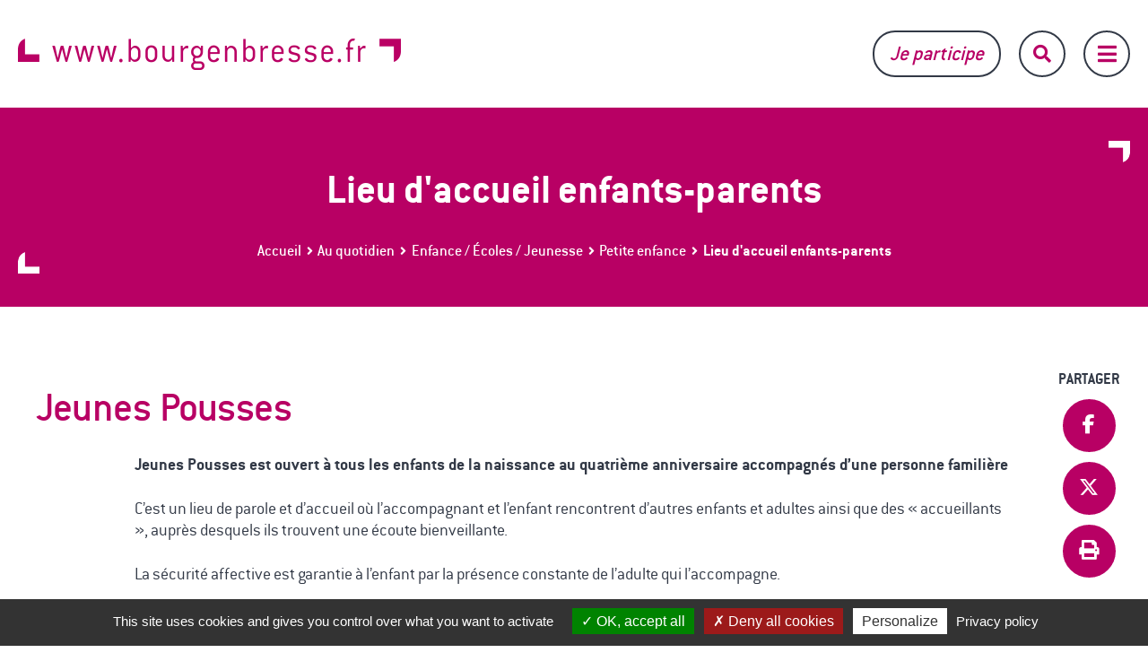

--- FILE ---
content_type: text/html; charset=utf-8
request_url: https://www.bourgenbresse.fr/3200-lieu-d-accueil-enfants-parents.htm
body_size: 10986
content:
<!DOCTYPE html>
<html lang="fr">
<head>
        <meta http-equiv="X-UA-Compatible" content="IE=edge">
    <meta charset="UTF-8">
    <title>Lieu d&#039;accueil enfants-parents - Bourg-en-Bresse</title>
    <meta name="Description" content="Jeunes Pousses est ouvert à tous les enfants de la naissance au quatrième anniversaire accompagnés d’une personne familière<br><br>C’est un lieu de parole [...]">
    <meta name="author" content="Bourg en Bresse">
    <link rel="shortcut icon" href="/uploads/Image/d7/SIT_BEB_181_favicone-vbb.ico" type="image/x-icon">
    <script>
        var SERVER_ROOT = '/';
        var SIT_IMAGE = '/images/GBI_BEB/';
    </script>
<script src="/include/js/tarteaucitron.js/tarteaucitron.js"></script>
<style>.iframe-ratio > div {
    position: absolute;
    top: 0;
    left: 0;
    width: 100% !important;
    height: 100% !important;
}
#tarteaucitronRoot .tarteaucitronAlertSmallTop, #tarteaucitronRoot .tarteaucitronAlertSmallBottom {
    left: 0;
    right: initial;
}</style>
<script>tarteaucitron.init({
    "privacyUrl": "/217-mentions-legales.htm", /* Privacy policy url */
    "hashtag": "#tarteaucitron", /* Open the panel with this hashtag */
    "cookieName": "tarteaucitron", /* Cookie name */
    "orientation": "bottom", /* Banner position (top - bottom) */
    "showAlertSmall": true, /* Show the small banner on bottom right */
    "cookieslist": false, /* Show the cookie list */
    "showIcon": false, /* Show cookie icon to manage cookies */
    "iconPosition": "BottomRight", /* Position of the icon between BottomRight, BottomLeft, TopRight and TopLeft */
    "adblocker": false, /* Show a Warning if an adblocker is detected */
    "DenyAllCta" : true, /* Show the accept all button when highPrivacy on */
    "AcceptAllCta" : true, /* Show the accept all button when highPrivacy on */
    "highPrivacy": true, /* Disable auto consent */
    "handleBrowserDNTRequest": false, /* If Do Not Track == 1, disallow all */
    "removeCredit": true, /* Remove credit link */
    "moreInfoLink": true, /* Show more info link */
    "useExternalCss": false, /* If false, the tarteaucitron.css file will be loaded */
    "useExternalJs": false,
    "bodyPosition": "bottom", /* Position of TAC HTML code (accessibilité) */
    //"cookieDomain": ".my-multisite-domaine.fr", /* Shared cookie for multisite */
    "readmoreLink": "", /* Change the default readmore link */
    "mandatory": true, /* Show a message about mandatory cookies */
    "closePopup": false /* XXX*/
});</script>
<script>(tarteaucitron.job = tarteaucitron.job || []).push('calameo');
(tarteaucitron.job = tarteaucitron.job || []).push('dailymotion');
(tarteaucitron.job = tarteaucitron.job || []).push('youtube');</script>
<link rel="stylesheet" href="/uploads/Style/SIT_BEB_include_css_GAB_BEB_default.css?time=1769176888" media="screen, print">
<link rel="stylesheet" href="/include/css/GAB_BEB/print.css" media="print">
<link rel="stylesheet" href="/include/js/jquery/ui/jquery-ui.min.css" media="screen">
<link rel="stylesheet" href="/include/js/jquery/colorbox/colorbox.css" media="screen">
<meta property="og:title" content="Lieu d&#039;accueil enfants-parents">
<meta property="og:url" content="https://www.bourgenbresse.fr/3200-lieu-d-accueil-enfants-parents.htm">
<meta name="viewport" content="width=device-width, initial-scale=1">
<meta name="facebook-domain-verification" content="za7y5n5uzxxpv7xakmvty36rqbajfm" />
<script src="/include/js/jquery/jquery.min.js" ></script>
<script src="/include/js/jquery/ui/jquery-ui.min.js" ></script>
<script src="/include/js/jquery/ui/i18n/datepicker-fr.js" ></script>
<script src="/include/js/jquery/colorbox/jquery.colorbox-min.js" ></script>
<script src="/include/js/jquery/colorbox/i18n/jquery.colorbox-fr.js" ></script>
<script src="/include/js/core.js.php" ></script>
<script src="/include/flashplayer/jwplayer/jwplayer.js" ></script>
<script src="/include/js/audiodescription.js" ></script>
<script src="/include/js/jquery/cookie/jquery.cookie.js" ></script>
<script src="/include/js/module/common.js" ></script>
<script src="/include/gabarit_site/GAB_BEB/script.js" ></script>
<script src="/include/js/alerte/tpl_alerte.js" ></script>
</head>
<body class="interne"><script>
dataLayer = [{
	'ID_PAGE' : '3200',
	'LEVEL1' : 'Au quotidien',
	'LEVEL2' : 'Enfance / Écoles / Jeunesse',
	'TYPE' : 'page',
	'IDTF' : '3200',
	'LABEL' : 'Lieu d\'accueil enfants-parents'
}];
</script>

        <script type="text/javascript">
        tarteaucitron.user.googletagmanagerId = 'GTM-KS8TX4Q';
        (tarteaucitron.job = tarteaucitron.job || []).push('googletagmanager');
        </script>


<div id="document" data-idtf="3200">
    

    <div id="lienEvitement">
    <div class="innerCenter">
        <ul>
            <li><a href="#menu" class="triggerClick" data-controls="btnMenuMobile">Menu</a></li>
            <li><a href="#contenu">Contenu</a></li>
                            <li><a href="#btnRecherche" class="triggerClick">Recherche</a></li>
                    </ul>
    </div>
</div>
<header id="bandeauHaut" class="clearfix">
    <div class="innerCenter">
        <div class="line">
            <div id="logo">
                                    <a href="/">www.bourgenbresse.fr</a>
                            </div>

            <nav id="menu" role="navigation">
                <ul class="niv1">
                                            <li class="niv1">
                            <a href="/105-mes-demarches.htm" class="withChild aria-toggle" id="nav1_105" role="button" aria-controls="sousMenu_105" aria-expanded="false">Mes démarches</a>
                                                            <div class="sousMenu" id="sousMenu_105" aria-labelledby="nav1_105">
                                    <div class="inner">
                                        <ul class="niv2">
                                                                                            <li class="niv2">
                                                    <a href="https://mesdemarches.bourgenbresse.fr/" class="external"><img class="mesdemarches_img" src="/uploads/Image/29/26898_601_Mes-Demarches.png" alt="Mes démarches"></a>
                                                                                                    </li>
                                                                                            <li class="niv2">
                                                    <a href="/108-papiers-actes.htm" class="withChild"><span>État civil / Citoyenneté</a>
                                                                                                            <ul class="niv3">
                                                                                                                            <li class="niv3">
                                                                    <a href="/116-papiers-identite.htm">Papiers d&#039;identité</a>
                                                                </li>
                                                                                                                            <li class="niv3">
                                                                    <a href="/4433-identite-numerique.htm">Identité numérique</a>
                                                                </li>
                                                                                                                            <li class="niv3">
                                                                    <a href="/109-actes-naissance-mariage-deces.htm">Actes : naissance, mariage, décès</a>
                                                                </li>
                                                                                                                            <li class="niv3">
                                                                    <a href="/285-mariage.htm">Mariage</a>
                                                                </li>
                                                                                                                            <li class="niv3">
                                                                    <a href="/110-pacs.htm">Pacs</a>
                                                                </li>
                                                                                                                            <li class="niv3">
                                                                    <a href="/113-deces-funerailles.htm">Décès : funerailles</a>
                                                                </li>
                                                                                                                            <li class="niv3">
                                                                    <a href="/3153-elections.htm">Elections</a>
                                                                </li>
                                                                                                                            <li class="niv3">
                                                                    <a href="/115-attestation-d-accueil.htm">Attestation d&#039;accueil</a>
                                                                </li>
                                                                                                                    </ul>
                                                                                                    </li>
                                                                                            <li class="niv2">
                                                    <a href="/117-enfance-ecoles-jeunesse.htm" title="Enfance / Écoles / Jeunesse" class="withChild"><span>Enfance / Écoles / Jeunesse</a>
                                                                                                            <ul class="niv3">
                                                                                                                            <li class="niv3">
                                                                    <a href="/680-le-portail-famille.htm">Le portail famille</a>
                                                                </li>
                                                                                                                            <li class="niv3">
                                                                    <a href="/4230-petite-enfance.htm">Petite enfance</a>
                                                                </li>
                                                                                                                            <li class="niv3">
                                                                    <a href="/119-ecoles.htm">Écoles </a>
                                                                </li>
                                                                                                                    </ul>
                                                                                                    </li>
                                                                                            <li class="niv2">
                                                    <a href="/121-stationnement-deplacements.htm" class="withChild"><span>Stationnement / Déplacements</a>
                                                                                                            <ul class="niv3">
                                                                                                                            <li class="niv3">
                                                                    <a href="/122-stationnement.htm">Stationnement </a>
                                                                </li>
                                                                                                                            <li class="niv3">
                                                                    <a href="/123-transports-en-commun.htm">Transports en commun</a>
                                                                </li>
                                                                                                                            <li class="niv3">
                                                                    <a href="/681-covoiturage.htm">Covoiturage</a>
                                                                </li>
                                                                                                                    </ul>
                                                                                                    </li>
                                                                                            <li class="niv2">
                                                    <a href="/1300-democratie-locale-proximite.htm" title="Démocratie Locale / Proximité" class="withChild"><span>Démocratie Locale / Proximité</a>
                                                                                                            <ul class="niv3">
                                                                                                                            <li class="niv3">
                                                                    <a href="/1303-je-signale-un-dysfonctionnement.htm" title="Je signale un dysfonctionnement">Je signale un dysfonctionnement</a>
                                                                </li>
                                                                                                                    </ul>
                                                                                                    </li>
                                                                                            <li class="niv2">
                                                    <a href="/2933-demarches-bouvent.htm" class="withChild"><span>Parc de loisirs de Bouvent</a>
                                                                                                            <ul class="niv3">
                                                                                                                            <li class="niv3">
                                                                    <a href="/2345-carte-abonnement-bouvent.htm">Carte Bouvent</a>
                                                                </li>
                                                                                                                            <li class="niv3">
                                                                    <a href="/2934-carte-peche-bouvent.htm">Carte de pêche</a>
                                                                </li>
                                                                                                                    </ul>
                                                                                                    </li>
                                                                                            <li class="niv2">
                                                    <a href="/128-urbanisme.htm" class="withChild"><span>Urbanisme</a>
                                                                                                            <ul class="niv3">
                                                                                                                            <li class="niv3">
                                                                    <a href="/2909-saisine-par-voie-electronique-des-autorisations-d-urbanisme.htm" title="Saisine par Voie Électronique des Autorisations d’Urbanisme ">Saisine par Voie Électronique des Autorisations d’Urbanisme </a>
                                                                </li>
                                                                                                                            <li class="niv3">
                                                                    <a href="/250-permis-construire-amenager-demolir.htm">Permis : Construire / Aménager / Démolir</a>
                                                                </li>
                                                                                                                            <li class="niv3">
                                                                    <a href="/251-demander-un-numero-de-voirie.htm">Demander un numéro de voirie</a>
                                                                </li>
                                                                                                                            <li class="niv3">
                                                                    <a href="/252-declaration-prealable-de-petits-travaux.htm">Déclaration préalable de petits travaux</a>
                                                                </li>
                                                                                                                            <li class="niv3">
                                                                    <a href="/253-ouverture-de-chantier.htm">Ouverture de chantier</a>
                                                                </li>
                                                                                                                    </ul>
                                                                                                    </li>
                                                                                            <li class="niv2">
                                                    <a href="/129-commerces.htm" class="withChild"><span>Démarches pour les commerçants</a>
                                                                                                            <ul class="niv3">
                                                                                                                            <li class="niv3">
                                                                    <a href="/254-sedentaires.htm">Sédentaires</a>
                                                                </li>
                                                                                                                            <li class="niv3">
                                                                    <a href="/255-non-sedentaires.htm">Non-sédentaires</a>
                                                                </li>
                                                                                                                    </ul>
                                                                                                    </li>
                                                                                            <li class="niv2">
                                                    <a href="/210-salles-municipales.htm" class="withChild"><span>Location de salles</a>
                                                                                                            <ul class="niv3">
                                                                                                                            <li class="niv3">
                                                                    <a href="/3548-l-amphitorium-d-agglomeration.htm">Location de l&#039;Amphitorium d&#039;agglomération</a>
                                                                </li>
                                                                                                                            <li class="niv3">
                                                                    <a href="/3530-location-des-salles-municipales.htm">Location des salles municipales</a>
                                                                </li>
                                                                                                                            <li class="niv3">
                                                                    <a href="/211-location-de-la-salle-municipale-d-obseques.htm">Location de la salle municipale d&#039;obsèques</a>
                                                                </li>
                                                                                                                    </ul>
                                                                                                    </li>
                                                                                            <li class="niv2">
                                                    <a href="/130-associations.htm" class="withChild"><span>Associations</a>
                                                                                                            <ul class="niv3">
                                                                                                                            <li class="niv3">
                                                                    <a href="/261-demande-de-subvention.htm">Demande de subvention</a>
                                                                </li>
                                                                                                                            <li class="niv3">
                                                                    <a href="/262-evenement-organisation-communication.htm">Annoncer un évènement</a>
                                                                </li>
                                                                                                                            <li class="niv3">
                                                                    <a href="/812-demande-d-organisation-de-manifestation-pour-les-associations.htm" title="Retrouvez ici les démarches à effectuer pour les associations dans le cadre d&#039;une demande d&#039;organisation de manifestation">Demande d&#039;organisation de manifestation pour les associations</a>
                                                                </li>
                                                                                                                            <li class="niv3">
                                                                    <a href="/459-demarches-pour-les-associations-sportives.htm" title="Démarches pour les associations sportives">Démarches pour les associations sportives</a>
                                                                </li>
                                                                                                                            <li class="niv3">
                                                                    <a href="/460-reglement-affichage-papier-sur-les-panneaux-informations.htm" title="a Ville de Bourg-en-Bresse offre la possibilité aux associations d&#039;annoncer leur évènement par l&#039;intermédiaire de campagnes d&#039;affichages sur des panneaux d&#039;informations. Merci de consulter le règlement ci dessous">Règlement d&#039;affichage sur les panneaux d&#039;informations</a>
                                                                </li>
                                                                                                                            <li class="niv3">
                                                                    <a href="/2944-demande-de-diffusion-sur-le-reseau-d-affichage-dynamique.htm">Demande de diffusion sur le réseau d&#039;affichage dynamique</a>
                                                                </li>
                                                                                                                    </ul>
                                                                                                    </li>
                                                                                            <li class="niv2">
                                                    <a href="/133-voirie-domaine-public.htm" class="withChild"><span>Voirie / Domaine public</a>
                                                                                                            <ul class="niv3">
                                                                                                                            <li class="niv3">
                                                                    <a href="/686-proprete.htm" title="Propreté">Propreté</a>
                                                                </li>
                                                                                                                            <li class="niv3">
                                                                    <a href="/267-occupation-du-domaine-public.htm">Occupation du domaine public</a>
                                                                </li>
                                                                                                                    </ul>
                                                                                                    </li>
                                                                                            <li class="niv2">
                                                    <a href="/688-police-municipale.htm" class="withChild"><span>Police municipale</a>
                                                                                                            <ul class="niv3">
                                                                                                                            <li class="niv3">
                                                                    <a href="/934-operation-tranquillite-vacances.htm" title="Opération Tranquillité Vacances">Opération Tranquillité Vacances</a>
                                                                </li>
                                                                                                                            <li class="niv3">
                                                                    <a href="/894-operation-tranquillite-seniors.htm">Opération Tranquillité Seniors </a>
                                                                </li>
                                                                                                                            <li class="niv3">
                                                                    <a href="/1235-objets-trouves.htm">Objets trouvés</a>
                                                                </li>
                                                                                                                            <li class="niv3">
                                                                    <a href="/895-reglementation-image.htm">Réglementation liée à l’image </a>
                                                                </li>
                                                                                                                    </ul>
                                                                                                    </li>
                                                                                            <li class="niv2">
                                                    <a href="/1557-numeros-d-urgence.htm"><span>Numéros d&#039;urgence</a>
                                                                                                    </li>
                                                                                    </ul>
                                    </div>
                                    <button type="button" class="sousMenuFermer aria-close" aria-controls="nav1_105"><span>Fermer</span></button>
                                </div>
                                                    </li>
                                            <li class="niv1 selected">
                            <a href="/3970-au-quotidien.htm" class="withChild aria-toggle" id="nav1_3970" role="button" aria-controls="sousMenu_3970" aria-expanded="false">Au quotidien</a>
                                                            <div class="sousMenu" id="sousMenu_3970" aria-labelledby="nav1_3970">
                                    <div class="inner">
                                        <ul class="niv2">
                                                                                            <li class="niv2">
                                                    <a href="/126-social-aines-handicap.htm" title="Solidarités" class="withChild"><span>Solidarités</a>
                                                                                                            <ul class="niv3">
                                                                                                                            <li class="niv3">
                                                                    <a href="/240-la-maison-sociale.htm" title="La maison sociale">La maison sociale</a>
                                                                </li>
                                                                                                                            <li class="niv3">
                                                                    <a href="/241-logement-pole-logement-et-seniors.htm" title="Logement : Pôle logement et résidences autonomie">Logement : Pôle logement et résidences autonomie</a>
                                                                </li>
                                                                                                                            <li class="niv3">
                                                                    <a href="/242-vie-quotidienne-aides-et-mutuelle-communale.htm">Des aides pour le quotidien </a>
                                                                </li>
                                                                                                                            <li class="niv3">
                                                                    <a href="/243-aides-aux-deplacements.htm">Aides aux déplacements</a>
                                                                </li>
                                                                                                                            <li class="niv3">
                                                                    <a href="/246-aines-des-services-au-quotidien.htm">Seniors : des services au quotidien</a>
                                                                </li>
                                                                                                                            <li class="niv3">
                                                                    <a href="/244-les-centres-sociaux-de-bourg-en-bresse.htm">Les centres sociaux de Bourg-en-Bresse</a>
                                                                </li>
                                                                                                                    </ul>
                                                                                                    </li>
                                                                                            <li class="niv2">
                                                    <a href="/131-nature-et-espaces-verts.htm" class="withChild"><span>Nature et espaces verts</a>
                                                                                                            <ul class="niv3">
                                                                                                                            <li class="niv3">
                                                                    <a href="/1493-la-madeleine.htm">La Madeleine</a>
                                                                </li>
                                                                                                                            <li class="niv3">
                                                                    <a href="/4018-vegetalise-ta-rue.htm">Végétalise ta rue</a>
                                                                </li>
                                                                                                                            <li class="niv3">
                                                                    <a href="/482-localisez-les-espaces-verts-a-bourg.htm" title="Localisez les espaces verts à Bourg">Localisez les espaces verts à Bourg</a>
                                                                </li>
                                                                                                                            <li class="niv3">
                                                                    <a href="/480-bourg-en-bresse-ville-fleurie.htm" title="Bourg-en-Bresse, ville fleurie">Bourg-en-Bresse, ville fleurie</a>
                                                                </li>
                                                                                                                            <li class="niv3">
                                                                    <a href="/263-nature-en-ville.htm">Nature en ville</a>
                                                                </li>
                                                                                                                            <li class="niv3">
                                                                    <a href="/481-jardins-prives.htm" title="Jardins privés">Entretien de vos jardins</a>
                                                                </li>
                                                                                                                            <li class="niv3">
                                                                    <a href="/264-jardins-familiaux-et-jardins-partages.htm">Jardins familiaux et jardins partagés</a>
                                                                </li>
                                                                                                                            <li class="niv3">
                                                                    <a href="/2212-guide-de-l-animal-en-ville.htm">Guide de l&#039;animal en ville</a>
                                                                </li>
                                                                                                                    </ul>
                                                                                                    </li>
                                                                                            <li class="niv2">
                                                    <a href="/127-sante.htm" class="withChild"><span>Santé</a>
                                                                                                            <ul class="niv3">
                                                                                                                            <li class="niv3">
                                                                    <a href="/667-une-mutuelle-communale-pour-tous.htm">Une mutuelle communale</a>
                                                                </li>
                                                                                                                            <li class="niv3">
                                                                    <a href="/1079-canicule.htm">Canicule</a>
                                                                </li>
                                                                                                                            <li class="niv3">
                                                                    <a href="/247-ou-se-faire-soigner-a-bourg-en-bresse.htm">Où se faire soigner à Bourg-en-Bresse </a>
                                                                </li>
                                                                                                                            <li class="niv3">
                                                                    <a href="/248-sante-cadre-vie-bruit-animaux-allergies-habitat.htm" title="Santé et cadre de vie">Santé et cadre de vie </a>
                                                                </li>
                                                                                                                            <li class="niv3">
                                                                    <a href="/489-vaccination.htm" title="Où et quand se faire vacciner à Bourg ?">Vaccination</a>
                                                                </li>
                                                                                                                    </ul>
                                                                                                    </li>
                                                                                            <li class="niv2">
                                                    <a href="/274-culture.htm" class="withChild"><span>Culture</a>
                                                                                                            <ul class="niv3">
                                                                                                                            <li class="niv3">
                                                                    <a href="/275-portail-culture.htm">Portail culture</a>
                                                                </li>
                                                                                                                            <li class="niv3">
                                                                    <a href="/276-equipements-culturels.htm">Équipements culturels</a>
                                                                </li>
                                                                                                                            <li class="niv3">
                                                                    <a href="/668-archives-municipales.htm">Archives municipales</a>
                                                                </li>
                                                                                                                    </ul>
                                                                                                    </li>
                                                                                            <li class="niv2">
                                                    <a href="/265-bouvent.htm" class="withChild"><span>Parc de loisirs de Bouvent</a>
                                                                                                            <ul class="niv3">
                                                                                                                            <li class="niv3">
                                                                    <a href="/2932-activites-et-animations.htm">Activités et animations</a>
                                                                </li>
                                                                                                                            <li class="niv3">
                                                                    <a href="/304-infos-pratiques-tarifs-horaires-acces....htm" title="Infos pratiques (tarifs, horaires, accès...).">Informations pratiques et événements</a>
                                                                </li>
                                                                                                                            <li class="niv3">
                                                                    <a href="/2736-accessibilite-du-parc-de-loisirs-de-bouvent.htm">Accessibilité du Parc de loisirs de Bouvent</a>
                                                                </li>
                                                                                                                    </ul>
                                                                                                    </li>
                                                                                            <li class="niv2 selected">
                                                    <a href="/3971-enfance-ecoles-jeunesse.htm" class="withChild"><span>Enfance / Écoles / Jeunesse</a>
                                                                                                            <ul class="niv3">
                                                                                                                            <li class="niv3">
                                                                    <a href="/120-jeunesse.htm">Enfance/Jeunesse</a>
                                                                </li>
                                                                                                                            <li class="niv3 selected">
                                                                    <a href="/118-petite-enfance.htm"> Petite enfance</a>
                                                                </li>
                                                                                                                            <li class="niv3">
                                                                    <a href="/3972-action-educative.htm">Action éducative</a>
                                                                </li>
                                                                                                                            <li class="niv3">
                                                                    <a href="/4317-bien-grandir-avec-les-ecrans.htm">Bien grandir avec les écrans </a>
                                                                </li>
                                                                                                                    </ul>
                                                                                                    </li>
                                                                                            <li class="niv2">
                                                    <a href="/682-handicap.htm"><span>Handicap</a>
                                                                                                    </li>
                                                                                            <li class="niv2">
                                                    <a href="/502-cimetiere.htm"><span>Cimetière </a>
                                                                                                    </li>
                                                                                            <li class="niv2">
                                                    <a href="/134-sport.htm" class="withChild"><span>Sport</a>
                                                                                                            <ul class="niv3">
                                                                                                                            <li class="niv3">
                                                                    <a href="/3337-bourg-en-bresse-centre-de-preparation-de-paris-2024.htm">Bourg-en-Bresse, labellisée Terre de Jeux Paris 2024</a>
                                                                </li>
                                                                                                                            <li class="niv3">
                                                                    <a href="/269-les-equipements-de-sport.htm">Les équipements de sport</a>
                                                                </li>
                                                                                                                            <li class="niv3">
                                                                    <a href="/270-associations.htm">Associations : manifestations et subventions</a>
                                                                </li>
                                                                                                                            <li class="niv3">
                                                                    <a href="/2816-parcours-sportifs-urbains-pratiquez-comme-des-pros.htm">Parcours sportifs urbains</a>
                                                                </li>
                                                                                                                    </ul>
                                                                                                    </li>
                                                                                            <li class="niv2">
                                                    <a href="/125-eau-et-assainissement.htm"><span>Eau et Assainissement</a>
                                                                                                    </li>
                                                                                            <li class="niv2">
                                                    <a href="/3974-stationnement-deplacements.htm" class="withChild"><span>Stationnement / Déplacements</a>
                                                                                                            <ul class="niv3">
                                                                                                                            <li class="niv3">
                                                                    <a href="/124-velo.htm">Vélo</a>
                                                                </li>
                                                                                                                            <li class="niv3">
                                                                    <a href="/3143-guide-des-bonnes-pratiques-pour-partager-l-espace-public.htm">Guide des bonnes pratiques pour partager l&#039;espace public </a>
                                                                </li>
                                                                                                                            <li class="niv3">
                                                                    <a href="/2703-la-traverse.htm">La Traverse</a>
                                                                </li>
                                                                                                                    </ul>
                                                                                                    </li>
                                                                                            <li class="niv2">
                                                    <a href="/4233-democratie-locale-proximite.htm" class="withChild"><span>Démocratie locale / Proximité</a>
                                                                                                            <ul class="niv3">
                                                                                                                            <li class="niv3">
                                                                    <a href="/2951-une-nouvelle-charte-de-la-democratie-locale-et-de-proximite.htm">Charte de la Démocratie locale et de proximité</a>
                                                                </li>
                                                                                                                    </ul>
                                                                                                    </li>
                                                                                            <li class="niv2">
                                                    <a href="/132-travaux.htm"><span>Travaux</a>
                                                                                                    </li>
                                                                                            <li class="niv2">
                                                    <a href="/4235-voirie-domaine-public.htm" class="withChild"><span>Voirie / Domaine public</a>
                                                                                                            <ul class="niv3">
                                                                                                                            <li class="niv3">
                                                                    <a href="/764-accessibilite-de-la-voirie.htm" title="Accessibilité de la voirie">Accessibilité de la voirie</a>
                                                                </li>
                                                                                                                            <li class="niv3">
                                                                    <a href="/268-entretien-de-la-voirie.htm">Entretien de la voirie</a>
                                                                </li>
                                                                                                                            <li class="niv3">
                                                                    <a href="/678-reglement-de-voirie.htm">Règlement de voirie</a>
                                                                </li>
                                                                                                                            <li class="niv3">
                                                                    <a href="/2957-coupure-d-electricite.htm">Coupure d&#039;électricité</a>
                                                                </li>
                                                                                                                    </ul>
                                                                                                    </li>
                                                                                            <li class="niv2">
                                                    <a href="/4234-urbanisme-au-quotidien.htm" class="withChild"><span>Urbanisme</a>
                                                                                                            <ul class="niv3">
                                                                                                                            <li class="niv3">
                                                                    <a href="/3214-revision-du-reglement-local-de-publicite-rlp.htm">Révision du Règlement Local de Publicité (RLP)</a>
                                                                </li>
                                                                                                                            <li class="niv3">
                                                                    <a href="/672-lotissement-domaine-du-lac.htm" title="Lotissement Domaine du Lac">Lotissement Domaine du Lac</a>
                                                                </li>
                                                                                                                    </ul>
                                                                                                    </li>
                                                                                    </ul>
                                    </div>
                                    <button type="button" class="sousMenuFermer aria-close" aria-controls="nav1_3970"><span>Fermer</span></button>
                                </div>
                                                    </li>
                                            <li class="niv1">
                            <a href="/106-ma-mairie.htm" class="withChild aria-toggle" id="nav1_106" role="button" aria-controls="sousMenu_106" aria-expanded="false">Ma mairie</a>
                                                            <div class="sousMenu" id="sousMenu_106" aria-labelledby="nav1_106">
                                    <div class="inner">
                                        <ul class="niv2">
                                                                                            <li class="niv2">
                                                    <a href="/332-les-elus.htm" class="withChild"><span>Les élus</a>
                                                                                                            <ul class="niv3">
                                                                                                                            <li class="niv3">
                                                                    <a href="/198-les-elus.htm">Le maire, les adjoints et les conseillers délégués</a>
                                                                </li>
                                                                                                                            <li class="niv3">
                                                                    <a href="/349-les-conseillers-municipaux-de-la-majorite.htm">Les conseillers municipaux de la majorité</a>
                                                                </li>
                                                                                                                            <li class="niv3">
                                                                    <a href="/350-les-conseillers-municipaux-de-la-minorite.htm">Les conseillers municipaux de la minorité</a>
                                                                </li>
                                                                                                                    </ul>
                                                                                                    </li>
                                                                                            <li class="niv2">
                                                    <a href="/142-conseil-municipal.htm" class="withChild"><span>Conseil municipal</a>
                                                                                                            <ul class="niv3">
                                                                                                                            <li class="niv3">
                                                                    <a href="/158-commissions-municipales.htm">Commissions municipales</a>
                                                                </li>
                                                                                                                            <li class="niv3">
                                                                    <a href="/140-deliberation.htm">Délibération</a>
                                                                </li>
                                                                                                                            <li class="niv3">
                                                                    <a href="/2833-arretes-et-decisions.htm">Arrêtés et décisions</a>
                                                                </li>
                                                                                                                    </ul>
                                                                                                    </li>
                                                                                            <li class="niv2">
                                                    <a href="/145-vous-accueillir.htm"><span>Les points d&#039;accueil de la mairie</a>
                                                                                                    </li>
                                                                                            <li class="niv2">
                                                    <a href="/303-services-municipaux.htm"><span>Services municipaux</a>
                                                                                                    </li>
                                                                                            <li class="niv2">
                                                    <a href="/715-plu-plan-local-d-urbanisme.htm" title="PLU : Plan Local d&#039;Urbanisme en vigueur" class="withChild"><span>PLU : Plan Local d&#039;Urbanisme en vigueur</a>
                                                                                                            <ul class="niv3">
                                                                                                                            <li class="niv3">
                                                                    <a href="/746-modification-1.htm">Modification #1</a>
                                                                </li>
                                                                                                                            <li class="niv3">
                                                                    <a href="/747-modification-2.htm">Modification #2</a>
                                                                </li>
                                                                                                                            <li class="niv3">
                                                                    <a href="/2346-modification-3.htm">Modification #3</a>
                                                                </li>
                                                                                                                            <li class="niv3">
                                                                    <a href="/3528-modification-modification-simplifiee-1.htm">Modification modification simplifiée #1</a>
                                                                </li>
                                                                                                                    </ul>
                                                                                                    </li>
                                                                                            <li class="niv2">
                                                    <a href="/147-la-ville-recrute.htm" class="withChild"><span>La Ville recrute</a>
                                                                                                            <ul class="niv3">
                                                                                                                            <li class="niv3">
                                                                    <a href="/878-candidature-emploi-saisonnier.htm">Candidature emploi saisonnier</a>
                                                                </li>
                                                                                                                    </ul>
                                                                                                    </li>
                                                                                            <li class="niv2">
                                                    <a href="/205-marches-publics.htm" class="withChild"><span>Marchés publics et appels à projets</a>
                                                                                                            <ul class="niv3">
                                                                                                                            <li class="niv3">
                                                                    <a href="/207-autres-publicites.htm">Autres publicités</a>
                                                                </li>
                                                                                                                            <li class="niv3">
                                                                    <a href="/208-delegation-de-service-public.htm">Délégation de Service Public</a>
                                                                </li>
                                                                                                                            <li class="niv3">
                                                                    <a href="/1759-appels-a-projets.htm">Appels à projets</a>
                                                                </li>
                                                                                                                    </ul>
                                                                                                    </li>
                                                                                            <li class="niv2">
                                                    <a href="/950-je-transmets-mes-factures-de-maniere-electronique-a-la-ville-de-bourg-en-bresse.htm"><span>Déposer et suivre ses factures dématérialisées</a>
                                                                                                    </li>
                                                                                            <li class="niv2">
                                                    <a href="/4376-realisations.htm" class="withChild"><span>Réalisations</a>
                                                                                                            <ul class="niv3">
                                                                                                                            <li class="niv3">
                                                                    <a href="/4578-la-cantine.htm">La Cantine</a>
                                                                </li>
                                                                                                                            <li class="niv3">
                                                                    <a href="/4579-parc-nelson-mandela.htm">Parc Nelson Mandela</a>
                                                                </li>
                                                                                                                            <li class="niv3">
                                                                    <a href="/4375-la-madeleine.htm">La Madeleine</a>
                                                                </li>
                                                                                                                            <li class="niv3">
                                                                    <a href="/1492-maison-du-cirque.htm">Maison du Cirque</a>
                                                                </li>
                                                                                                                            <li class="niv3">
                                                                    <a href="/3182-coup-de-jeune-sur-le-centre-ville.htm">Centre-ville</a>
                                                                </li>
                                                                                                                            <li class="niv3">
                                                                    <a href="/2867-espace-du-lac.htm">Espace du Lac</a>
                                                                </li>
                                                                                                                            <li class="niv3">
                                                                    <a href="/2866-les-nouvelles-arteres-de-pistes-cyclables-bidirectionnelles.htm">Les nouvelles artères de pistes cyclables bidirectionnelles </a>
                                                                </li>
                                                                                                                            <li class="niv3">
                                                                    <a href="/190-carre-amiot.htm">Carré Amiot</a>
                                                                </li>
                                                                                                                            <li class="niv3">
                                                                    <a href="/192-mcc.htm">Maison de la Culture et de la Citoyenneté</a>
                                                                </li>
                                                                                                                            <li class="niv3">
                                                                    <a href="/2868-reamenagement-du-secteur-du-pont-de-lyon.htm">Réaménagement du secteur du pont de Lyon</a>
                                                                </li>
                                                                                                                    </ul>
                                                                                                    </li>
                                                                                            <li class="niv2">
                                                    <a href="/150-projets.htm" class="withChild"><span>Projets</a>
                                                                                                            <ul class="niv3">
                                                                                                                            <li class="niv3">
                                                                    <a href="/4580-la-tannerie.htm">La Tannerie</a>
                                                                </li>
                                                                                                                            <li class="niv3">
                                                                    <a href="/4358-restauration-de-la-co-cathedrale-notre-dame.htm">Restauration de la co-cathédrale Notre-Dame</a>
                                                                </li>
                                                                                                                            <li class="niv3">
                                                                    <a href="/3793-reconfiguration-de-l-allee-de-challes.htm">La nouvelle allée de Challes</a>
                                                                </li>
                                                                                                                            <li class="niv3">
                                                                    <a href="/3183-joliot-curie.htm">Joliot Curie</a>
                                                                </li>
                                                                                                                            <li class="niv3">
                                                                    <a href="/1497-la-vinaigrerie.htm">La Vinaigrerie</a>
                                                                </li>
                                                                                                                            <li class="niv3">
                                                                    <a href="/3852-operation-d-autoconsommation-patrimoniale-sur-les-batiments.htm">Opération d’autoconsommation patrimoniale sur les bâtiments </a>
                                                                </li>
                                                                                                                    </ul>
                                                                                                    </li>
                                                                                            <li class="niv2">
                                                    <a href="/148-budget.htm"><span>Budget</a>
                                                                                                    </li>
                                                                                            <li class="niv2">
                                                    <a href="/741-risques-majeurs.htm" class="withChild"><span>Risques majeurs</a>
                                                                                                            <ul class="niv3">
                                                                                                                            <li class="niv3">
                                                                    <a href="/742-le-dicrim.htm">Le DICRIM</a>
                                                                </li>
                                                                                                                            <li class="niv3">
                                                                    <a href="/743-le-plan-de-prevention-des-risques.htm">Le plan de prévention des risques</a>
                                                                </li>
                                                                                                                    </ul>
                                                                                                    </li>
                                                                                            <li class="niv2">
                                                    <a href="/164-relations-internationales.htm" class="withChild"><span>Relations internationales</a>
                                                                                                            <ul class="niv3">
                                                                                                                            <li class="niv3">
                                                                    <a href="/2928-la-ville-de-bourg-en-bresse-est-signataire-de-la-declaration-d-edimbourg.htm">Déclaration d&#039;Édimbourg </a>
                                                                </li>
                                                                                                                    </ul>
                                                                                                    </li>
                                                                                            <li class="niv2">
                                                    <a href="/679-publications.htm" class="withChild"><span>Publications</a>
                                                                                                            <ul class="niv3">
                                                                                                                            <li class="niv3">
                                                                    <a href="/1117-c-est-a-bourg.htm">C&#039;est à Bourg</a>
                                                                </li>
                                                                                                                            <li class="niv3">
                                                                    <a href="/1115-les-bonus-video.htm">Vidéos</a>
                                                                </li>
                                                                                                                            <li class="niv3">
                                                                    <a href="/1116-diaporama.htm">Diaporamas et expositions</a>
                                                                </li>
                                                                                                                            <li class="niv3">
                                                                    <a href="/2171-8-mars-place-aux-femmes.htm">8 mars, place aux femmes</a>
                                                                </li>
                                                                                                                            <li class="niv3">
                                                                    <a href="/4319-bourg-25ans-mutation.htm">2000 &gt; 2025 : Bourg-en-Bresse, 25 ans de mutation</a>
                                                                </li>
                                                                                                                    </ul>
                                                                                                    </li>
                                                                                            <li class="niv2">
                                                    <a href="/936-logos-et-charte-graphique.htm"><span>Logos et charte graphique</a>
                                                                                                    </li>
                                                                                    </ul>
                                    </div>
                                    <button type="button" class="sousMenuFermer aria-close" aria-controls="nav1_106"><span>Fermer</span></button>
                                </div>
                                                    </li>
                                            <li class="niv1">
                            <a href="/104-decouvrir-bourg.htm" class="withChild aria-toggle" id="nav1_104" role="button" aria-controls="sousMenu_104" aria-expanded="false">Découvrir Bourg </a>
                                                            <div class="sousMenu" id="sousMenu_104" aria-labelledby="nav1_104">
                                    <div class="inner">
                                        <ul class="niv2">
                                                                                            <li class="niv2">
                                                    <a href="/162-carte-d-identite.htm" class="withChild"><span>Carte d&#039;identité</a>
                                                                                                            <ul class="niv3">
                                                                                                                            <li class="niv3">
                                                                    <a href="/180-plan-de-la-ville.htm">Plan de la ville</a>
                                                                </li>
                                                                                                                    </ul>
                                                                                                    </li>
                                                                                            <li class="niv2">
                                                    <a href="/209-histoire.htm"><span>Histoire</a>
                                                                                                    </li>
                                                                                            <li class="niv2">
                                                    <a href="/163-tourisme.htm" class="withChild"><span>Tourisme</a>
                                                                                                            <ul class="niv3">
                                                                                                                            <li class="niv3">
                                                                    <a href="/177-monastere-royal-de-brou.htm">Monastère royal de Brou</a>
                                                                </li>
                                                                                                                    </ul>
                                                                                                    </li>
                                                                                            <li class="niv2">
                                                    <a href="/165-venir-a-bourg.htm" class="withChild"><span>Venir à Bourg</a>
                                                                                                            <ul class="niv3">
                                                                                                                            <li class="niv3">
                                                                    <a href="/167-par-avion.htm">Par avion</a>
                                                                </li>
                                                                                                                            <li class="niv3">
                                                                    <a href="/168-par-le-train.htm">Par le train</a>
                                                                </li>
                                                                                                                            <li class="niv3">
                                                                    <a href="/169-par-la-route.htm">Par la route</a>
                                                                </li>
                                                                                                                            <li class="niv3">
                                                                    <a href="/121-stationnement-deplacements.htm">Stationnement et déplacements</a>
                                                                </li>
                                                                                                                    </ul>
                                                                                                    </li>
                                                                                            <li class="niv2">
                                                    <a href="/166-s-installer-a-bourg.htm"><span>S&#039;installer à Bourg</a>
                                                                                                    </li>
                                                                                    </ul>
                                    </div>
                                    <button type="button" class="sousMenuFermer aria-close" aria-controls="nav1_104"><span>Fermer</span></button>
                                </div>
                                                    </li>
                                    </ul>
            </nav>
                            <button type="button" class="aria-toggle" id="btnToggleBlocHaut" aria-controls="blocHaut" aria-expanded="false">Je participe</button>
                <div id="blocHaut">
                    <div class="inner">
                        <ul>
                                                            <li class="niv1">
                                    <a href="/2846-budget-participatif.htm">Budget participatif</a>
                                </li>
                                                            <li class="niv1">
                                    <a href="/221-les-conseils-citoyens.htm">Conseils citoyens</a>
                                </li>
                                                            <li class="niv1">
                                    <a href="/222-enquetes-publiques.htm">Consultations</a>
                                </li>
                                                            <li class="niv1">
                                    <a href="/223-jardins-partages.htm">Ateliers thématiques</a>
                                </li>
                                                            <li class="niv1">
                                    <a href="/621-une-idee-un-projet.htm">Une idée / Un projet</a>
                                </li>
                                                            <li class="niv1">
                                    <a href="/623-vie-associative.htm">Vie associative</a>
                                </li>
                                                    </ul>
                        <button type="button" class="aria-close" id="btnFermerBlocHaut" aria-controls="btnToggleBlocHaut" aria-expanded="true"><span>Fermer</span></button>
                    </div>
                </div>
                                        <button type="button" class="aria-toggle" id="btnRecherche" aria-controls="blocRecherche" aria-expanded="false"><span class="visuallyhidden">Formulaire de recherche</span></button>
                        <button type="button" id="btnMenuMobile" class="aria-toggle" aria-controls="menu" aria-expanded="false"><span class="visuallyhidden">Menu</span></button>
        </div>
                    <div id="blocRecherche" class="inner ui-front" role="search">
                <div class="inner">
                    <form method="get" action="/226-recherche.htm">
                        <label for="searchString" class="visuallyhidden">Saisissez un texte libre</label>
                        <input type="search" id="searchString" name="searchString" value="" placeholder="Que peut-on faire pour vous ?">
                        <button id="searchSubmit" name="search" type="submit">Envoyer la recherche</button>
                        <input type="hidden" name="idtf" value="226">
                    </form>
                    <button type="button" class="aria-close" id="btnRechercheClose" aria-controls="btnRecherche"><span aria-expanded="true">Fermer</span></button>
                </div>
                                    <ul class="motcle">
                                                        <li><a href="/233-restauration-enfance-jeunesse.htm" title="">Cantine</a></li>
                                                            <li><a href="/105-mes-demarches.htm" title="">Carte d&#039;identité</a></li>
                                                            <li><a href="/715-plu-plan-local-d-urbanisme.htm" title="PLU : Plan Local d&#039;Urbanisme">Plan Local d&#039;Urbanisme</a></li>
                                                            <li><a href="/262-evenement-organisation-communication.htm" title="">Annoncer un événement</a></li>
                                                </ul>
                            </div>
            </div>
</header>

                    <div class="accrocheImg">
            <div class="innerCenter">
                <div class="blocInner">
                    <h1>Lieu d&#039;accueil enfants-parents</h1>
                    <div id="ariane">
            <span itemscope itemtype="http://data-vocabulary.org/Breadcrumb">
            <a href="/" itemprop="url"><span itemprop="title">Accueil</span></a>
        </span>
            <span itemscope itemtype="http://data-vocabulary.org/Breadcrumb">
            <a href="/3970-au-quotidien.htm" itemprop="url"><span itemprop="title">Au quotidien</span></a>
        </span>
            <span itemscope itemtype="http://data-vocabulary.org/Breadcrumb">
            <a href="/3971-enfance-ecoles-jeunesse.htm" itemprop="url"><span itemprop="title">Enfance / Écoles / Jeunesse</span></a>
        </span>
            <span itemscope itemtype="http://data-vocabulary.org/Breadcrumb">
            <a href="/118-petite-enfance.htm" itemprop="url"><span itemprop="title"> Petite enfance</span></a>
        </span>
                <span itemscope itemtype="http://data-vocabulary.org/Breadcrumb">
            <span itemprop="title">Lieu d&#039;accueil enfants-parents</span>
        </span>
    </div>
                </div>
            </div>
        </div>
            
    <main id="corps" role="main" class="clearfix">
        <div class="innerCenter">
            <div id="contenu">
            <div id="partage">
    <div class="inner">
        <h2>Partager</h2>
        <ul>
            <li>
                <a href="https://www.facebook.com/sharer.php?u=https%3A%2F%2Fwww.bourgenbresse.fr%2F3200-lieu-d-accueil-enfants-parents.htm" class="external" title="Facebook">
                    <i aria-hidden="true" class="fab">&#xf39e;</i><span class="visuallyhidden">Facebook</span>
                </a>
            </li>
            <li>
                <a href="https://twitter.com/share?url=https%3A%2F%2Fwww.bourgenbresse.fr%2F3200-lieu-d-accueil-enfants-parents.htm&amp;text=Lieu+d%27accueil+enfants-parents" class="external" title="Twitter">
                    <i aria-hidden="true" class="fab">&#xe61b;</i><span class="visuallyhidden">X</span>
                </a>
            </li>
            <li>
                <a href="javascript:window.print()">
                    <i aria-hidden="true" class="fas">&#xf02f;</i><span class="visuallyhidden">Imprimer</span>
                </a>
            </li>
        </ul>
    </div>
</div>
        <div class="innerCenter">
                    <div class="accrochePage">
                            </div>
        
        <div id="par17174" class="paragraphe txt"><div class="innerParagraphe"><h2>Jeunes Pousses</h2><p><strong>Jeunes Pousses est ouvert à tous les enfants de la naissance au quatrième anniversaire accompagnés d’une personne familière</strong></p>
<p><span style="font-size: 2rem;">C’est un lieu de parole et d’accueil où l’accompagnant et l’enfant rencontrent d’autres enfants et adultes ainsi que des </span><span style="font-size: 2rem;">« accueillants », auprès desquels ils trouvent une écoute bienveillante. </span></p>
<p>La sécurité affective est garantie à l’enfant par la présence constante de l’adulte qui l’accompagne.</p>
<p>La fréquentation et le temps de présence sont libres. L’anonymat est préservé : seul le prénom de l’enfant est donné et le lien de parenté de l’accompagnant. La participation financière est symbolique : 1€.</p>
<p><span style="font-size: 2rem;">A Jeunes Pousses, à l'image de la Maison Verte de Françoise Dolto, Enfants et Accompagnants rencontrent d’autres enfants, d’autres parents et des accueillants. Ici, ils partagent expériences et questionnements de leur vie quotidienne. Des liens se tissent entre petits et grands dans un moment d’échange et de détente.</span></p>
<h5>Site internet </h5>
<ul>
<li><a href="http://www.jeunespousses01.fr/" data-file_name="Jeunes Pousses" class="external" title="Jeunes Pousses">www.jeunespousses01.fr</a></li>
</ul>
<h5>Contact</h5>
<ul>
<li><span>Adresse : 2ter rue Guichenon 01000 Bourg-en-Bresse</span></li>
<li><span><span>Téléphone : 07 83 60 32 73</span></span></li>
<li><span><span>Courriel : <a href="mailto:jeunes.pousses01@gmail.com" class="email" title="Écrire à Jeunes Pousses">jeunes.pousses01@gmail.com</a></span></span></li>
</ul>
<h5> Horaires</h5>
<ul>
<li>Le vendredi de 15h30 à 18h00</li>
<li>Le samedi de 9h30 à 12h00</li>
<li><span>Fermeture d’un mois l’été et d’une semaine pendant les congés de Noël.</span></li>
</ul></div></div><div id="par21927" class="paragraphe txt PRS_ENAVANT"><div class="innerParagraphe"><h2>Permanences au centre social Le Plateau</h2><p><span class="xr_tl xr_s1"><span class="xr_s1">Permanences de Jeunes Pousses le premier mardi de chaque mois au Centre </span></span><span class="xr_tl xr_s1"><span class="xr_s1">Social Plateau-Gare <span> de 9h30 à 11h30.</span></span></span></p>
<p><a href="/annuaire/349/3200-centre-social-plateau-gare.htm"><span class="xr_tl xr_s1"><span class="xr_s1">Centre Social Plateau-Gare</span></span></a> - <span class="xr_tl xr_s1"><span class="xr_s1">45 boulevard Paul Bert - Bourg en Bresse</span></span><span class="xr_tl xr_s1"><span class="xr_s1">(Entrée par le Parc de la Madeleine, 39 bd Paul Bert)</span></span></p></div></div><div id="par17176" class="paragraphe txt PRS_ENCADRE"><div class="innerParagraphe"><ul>
<li><a href="/cms_viewFile.php?idtf=11010&amp;path=Plaquette-Jeunes-Pousses.pdf" data-file_name="Plaquette Jeunes Pousses" data-file_ext="pdf" data-file_weight="879.51 Ko" class="document" title="	Plaquette Jeunes Pousses"><span style="font-size: 2rem;">Plaquette d'information Jeunes Pousses</span></a></li>
</ul></div></div>
                                </div>
</div>
        </div>
    </main>

    <footer id="bandeauBas" role="contentinfo">
    <div class="innerCenter">
        <div class="line">
            <div class="logoBas">
                <img src="/images/GBI_BEB/logoBas.png" alt="Ville de Bourg en Bresse">
            </div>
            <div>
                                    <h3><span>Mairie de Bourg-en-Bresse</span></h3>
                                                    <p>Place de l&#039;Hôtel de Ville - BP 90419<br>01012 Bourg-en-Bresse Cédex - France <br></p>
                                                    <p class="souple"><b>Téléphone:</b> (+33) 4 74 45 71 99</p>
                                                    <p class="souple"><b>Courriel:</b> <a href="mailto:mairie@bourgenbresse.fr">mairie@bourgenbresse.fr</a></p>
                                                    <p class="souple">Ouvert du lundi au vendredi</p>
                            </div>
            <div>
                                            </div>
            <div>
                                            </div>
        </div>
                    <div class="piedPage">
                <ul>
                                            <li>
                            <a href="/216-plan-du-site.htm">Plan du site</a>
                        </li>
                                            <li>
                            <a href="/217-mentions-legales.htm">Mentions légales</a>
                        </li>
                                            <li>
                            <a href="/218-contact.htm">Contact</a>
                        </li>
                                            <li>
                            <a href="/219-accessibilite.htm">Accessibilité : non conforme</a>
                        </li>
                                    </ul>
            </div>
            </div>
</footer>

    <a href="#document" title="Haut de page">
        <span id="hautDePage"><span class="visuallyhidden">Revenir en haut de page</span></span>
    </a>
</div>
<script>
        $(function () {
            tarteaucitron.addInternalScript("/include/js/tarteaucitron-services/matomotagmanager.js");
        });
        </script><script>
$(function () {beb.stickyToolbar();
});
</script></body>
</html>


--- FILE ---
content_type: text/css
request_url: https://www.bourgenbresse.fr/uploads/Style/SIT_BEB_include_css_GAB_BEB_default.css?time=1769176888
body_size: 16394
content:
/*generated on Fri, 23 Jan 2026 15:01:28 +0100*/
html{font-family:sans-serif;-ms-text-size-adjust:100%;-webkit-text-size-adjust:100%;}body{margin:0;}article,aside,details,figcaption,figure,footer,header,hgroup,main,menu,nav,section,summary{display:block;}audio,canvas,progress,video{display:inline-block;vertical-align:baseline;}audio:not([controls]){display:none;height:0;}[hidden],template{display:none;}a{background-color:transparent;}a:active,a:hover{outline:0;}abbr[title]{border-bottom:1px dotted;}b,strong{font-weight:bold;}dfn{font-style:italic;}h1{font-size:2em;margin:0.67em 0;}mark{background:#ff0;color:#000;}small{font-size:80%;}sub,sup{font-size:75%;line-height:0;position:relative;vertical-align:baseline;}sup{top:-0.5em;}sub{bottom:-0.25em;}img{border:0;}svg:not(:root){overflow:hidden;}figure{margin:0 0 2rem;}hr{-moz-box-sizing:content-box;box-sizing:content-box;height:0;}pre{overflow:auto;}code,kbd,pre,samp{font-family:monospace, monospace;font-size:1em;}button,input,optgroup,select,textarea{color:inherit;font:inherit;margin:0;}button{overflow:visible;}button,select{text-transform:none;}button,html input[type="button"],input[type="reset"],input[type="submit"]{-webkit-appearance:button;cursor:pointer;}button[disabled],html input[disabled]{cursor:default;}button::-moz-focus-inner,input::-moz-focus-inner{border:0;padding:0;}input{line-height:normal;}input[type="checkbox"],input[type="radio"]{box-sizing:border-box;padding:0;}input[type="number"]::-webkit-inner-spin-button,input[type="number"]::-webkit-outer-spin-button{height:auto;}input[type="search"]{-webkit-appearance:textfield;-moz-box-sizing:border-box;-webkit-box-sizing:border-box;box-sizing:border-box;}input[type="search"]::-webkit-search-cancel-button,input[type="search"]::-webkit-search-decoration{-webkit-appearance:none;}fieldset{border:1px solid #c0c0c0;margin:0 2px;padding:0.35em 0.625em 0.75em;}legend{border:0;padding:0;}textarea{overflow:auto;}optgroup{font-weight:bold;}table{border-collapse:collapse;border-spacing:0;}td,th{padding:0;}.visuallyhidden{border:0;clip:rect(0 0 0 0);height:1px;margin:-1px;overflow:hidden;padding:0;position:absolute;width:1px;}.clear{clear:both;}.invisible{display:none;}.alignleft{text-align:left;}.alignright{text-align:right;}.aligncenter{text-align:center;}.alignjustify{text-align:justify;}.inlineBlock{display:inline-block;zoom:1;}object.alignleft,img.alignleft,table.alignleft,span.alignleft,iframe.alignleft,embed.alignleft,.videocontainer.alignleft,figure.alignleft{float:left;margin:0 2% 1rem 0;}object.alignright,img.alignright,table.alignright,span.alignright,iframe.alignright,embed.alignright,.videocontainer.alignright,figure.alignright{float:right;margin:0 0 1rem 2%;text-align:left;}.alignmiddle{display:block;margin-left:auto;margin-right:auto;margin-bottom:2rem;}table.aligncenter{margin:auto;text-align:left;}acronym{border-bottom:1px dotted;cursor:help;}img{max-width:100%;height:auto;}.spanImgOuter{display:block;position:relative;}.spanCredit{background:rgba(255,255,255,0.75) repeat 0 0;left:0;bottom:0;font-style:italic;font-size:90%;max-width:75%;padding:0.5rem;position:absolute;line-height:1em;text-align:left;}.imgLoupe{position:absolute;bottom:0;right:0;}.spanLegende{display:block;border:1px solid #dedede;padding:0.5rem;line-height:1em;}.message_error{color:red;margin-bottom:1.5rem;text-align:center;}.helper{cursor:help;}input[type=password].pwdcheck:required:invalid,input[type=password].pwdcheck:focus:invalid{background-image:url("[data-uri]");background-position:right center;background-repeat:no-repeat;box-shadow:none;}input[type=password].pwdcheck:required:valid{background-image:url("[data-uri]");background-position:right center;background-repeat:no-repeat;}@media (max-width: 1480px){.desktop_hidden{display:none !important;}}@media (max-width: 1080px){.tablet_hidden{display:none !important;}}@media (max-width: 767px){.mobile_hidden{display:none !important;}.txt_mobile_hidden{border:1px solid #000;padding:0.5rem;margin:0.5rem;border-radius:2px;}}.clearfix{zoom:1;}.clearfix::before,.clearfix::after{content:".";display:block;height:0;overflow:hidden;}.clearfix::after{clear:both;}.resetColonne{clear:both;float:none;width:100%;margin-left:0;margin-right:0;}.paragraphe .innerParagraphe{zoom:1;}.paragraphe .innerParagraphe::before,.paragraphe .innerParagraphe::after{content:".";display:block;height:0;overflow:hidden;}.paragraphe .innerParagraphe::after{clear:both;}.iframe-ratio{position:relative;margin-bottom:2rem;}.iframe-ratio::before{content:"";display:block;width:100%;height:0;padding-bottom:56.25%;}.iframe-ratio.width_left{width:48%;float:left;margin-right:2%;}.iframe-ratio.width_right{width:48%;float:right;margin-left:2%;}.iframe-ratio.width_middle{width:50%;margin:auto;}.iframe-ratio iframe,.iframe-ratio embed,.iframe-ratio object,.iframe-ratio video{position:absolute;left:0;top:0;width:100%;height:100%;}@media screen and (max-width: 767px){.iframe-ratio.width_left,.iframe-ratio.width_right,.iframe-ratio.width_middle{width:100%;float:none;margin-right:0;margin-left:0;}}@media screen and (max-width: 767px){.tableauContainer{overflow-x:scroll;position:relative;width:100%;margin-bottom:2rem;}.tableauContainer > table{min-width:767px;margin-bottom:1rem !important;}}.helper{cursor:help;}.paragraphe .helper img{border:none;padding:0;margin:0;}.simpletooltip[aria-hidden="true"]{display:none;}.simpletooltip_container{position:relative;}.simpletooltip{position:absolute;z-index:666;right:auto;left:100%;width:10em;margin-left:.5em;border-radius:.5em;background:rgba(0,0,0,0.9);color:#eee;padding:.5em;text-align:left;line-height:1.3;}@font-face{font-family:"Conduit";src:url("/include/css/GAB_BEB/police/conduit_itc-webfont.eot");src:url("/include/css/GAB_BEB/police/conduit_itc-webfont.eot?#iefix") format('embedded-opentype'), url("/include/css/GAB_BEB/police/conduit_itc-webfont.woff") format('woff'), url("/include/css/GAB_BEB/police/conduit_itc-webfont.ttf") format('truetype'), url("/include/css/GAB_BEB/police/conduit_itc-webfont.svg#Conduit") format('svg');font-weight:400;font-style:normal;}@font-face{font-family:"Conduit";src:url("/include/css/GAB_BEB/police/conduit_itc_bold-webfont.eot");src:url("/include/css/GAB_BEB/police/conduit_itc_bold-webfont.eot?#iefix") format('embedded-opentype'), url("/include/css/GAB_BEB/police/conduit_itc_bold-webfont.woff") format('woff'), url("/include/css/GAB_BEB/police/conduit_itc_bold-webfont.ttf") format('truetype'), url("/include/css/GAB_BEB/police/conduit_itc_bold-webfont.svg#Conduit") format('svg');font-weight:700;font-style:normal;}@font-face{font-family:"Conduit";src:url("/include/css/GAB_BEB/police/conduit_itc_light-webfont.eot");src:url("/include/css/GAB_BEB/police/conduit_itc_light-webfont.eot?#iefix") format('embedded-opentype'), url("/include/css/GAB_BEB/police/conduit_itc_light-webfont.woff") format('woff'), url("/include/css/GAB_BEB/police/conduit_itc_light-webfont.ttf") format('truetype'), url("/include/css/GAB_BEB/police/conduit_itc_light-webfont.svg#Conduit") format('svg');font-weight:300;font-style:normal;}@font-face{font-family:"Conduit";src:url("/include/css/GAB_BEB/police/conduit_itc_medium-webfont.eot");src:url("/include/css/GAB_BEB/police/conduit_itc_medium-webfont.eot?#iefix") format('embedded-opentype'), url("/include/css/GAB_BEB/police/conduit_itc_medium-webfont.woff") format('woff'), url("/include/css/GAB_BEB/police/conduit_itc_medium-webfont.ttf") format('truetype'), url("/include/css/GAB_BEB/police/conduit_itc_medium-webfont.svg#Conduit") format('svg');font-weight:400;font-style:normal;}@font-face{font-family:"Font Awesome 5 Solid";src:url("/include/css/GAB_BEB/police/fa-solid-900.woff2") format('woff'), url("/include/css/GAB_BEB/police/fa-solid-900.woff") format('truetype');font-weight:900;font-style:normal;}@font-face{font-family:"Font Awesome 5 Regular";src:url("/include/css/GAB_BEB/police/fa-regular-400.woff2") format('woff'), url("/include/css/GAB_BEB/police/fa-regular-400.woff") format('truetype');font-weight:400;font-style:normal;}@font-face{font-family:"Font Awesome 5 Brands";src:url("/include/css/GAB_BEB/police/fa-brands-400.woff2") format('woff'), url("/include/css/GAB_BEB/police/fa-brands-400.woff") format('truetype');font-weight:normal;font-style:normal;}.fas{font-family:'Font Awesome 5 Solid', Arial, sans-serif;}.far{font-family:'Font Awesome 5 Regular', Arial, sans-serif;}.fab{font-family:'Font Awesome 5 Brands', Arial, sans-serif;}#document{overflow:hidden;}#corps{position:relative;}#colonneGauche{width:18.243243243243%;float:left;padding-right:30px;}#colonneDroite{width:18.243243243243%;float:right;box-sizing:border-box;}.avecDeuxColonnes #contenu{width:38.513513513514%;float:left;}@media screen and (max-width: 1080px){.avecDeuxColonnes #contenu{clear:both;float:none;width:100%;margin-left:0;margin-right:0;}}.avecColonneGauche #contenu{width:58.783783783784%;float:right;}@media screen and (max-width: 1080px){.avecColonneGauche #contenu{clear:both;float:none;width:100%;margin-left:0;margin-right:0;}}.avecColonneDroite #contenu{float:left;width:58.783783783784%;}@media screen and (max-width: 1080px){.avecColonneDroite #contenu{clear:both;float:none;width:100%;margin-left:0;margin-right:0;}}.innerCenter{zoom:1;max-width:1480px;margin:0 auto;padding:0 2rem;position:relative;box-sizing:border-box;}.innerCenter::before,.innerCenter::after{content:".";display:block;height:0;overflow:hidden;}.innerCenter::after{clear:both;}@media screen and (max-width: 767px){.innerCenter{padding:0 1rem;}}html{font-size:62.5%;}body{font-size:1.6rem;background-color:#fff;color:#323946;margin:0;padding:0;font-family:'Conduit', sans-serif;line-height:2.4rem;}body.pseudo{padding-top:4.8rem;}a{text-decoration:none;color:#323946;}a:hover,a:focus,a:active{text-decoration:underline;}h1{font-size:4.8rem;margin:0 0 3rem;line-height:normal;}h3{font-size:2.4rem;margin:0 0 2rem;line-height:normal;}h4{font-size:2rem;margin:0 0 1rem;line-height:normal;}h5{margin:0 0 1rem;line-height:normal;}ol,ul{margin:0;padding:0;list-style:none;}p{margin:0 0 2rem;}.IMF_30{max-width:30%;}@media screen and (max-width: 767px){.IMF_30{max-width:100%;}}.IMF_50{max-width:49%;}@media screen and (max-width: 767px){.IMF_50{max-width:100%;}}.IMF_100{max-width:100%;}#cookie_cnil{width:auto;position:fixed;right:0;bottom:0;left:0;color:#fff;z-index:1100;padding:20px;text-align:center;background-color:rgba(0,0,0,0.75);}#cookie_cnil .innerCenter{padding-right:40px;}#cookie_cnil a{color:#fff;text-decoration:underline;}#cookie_cnil a:hover{text-decoration:none;}#cookie_cnil button{position:absolute;right:0;top:12px;width:40px;height:40px;padding:10px;text-align:center;background:none;border:none;}#cookie_cnil button::before{content:"\f057";font-size:2.5rem;position:absolute;top:50%;left:50%;transform:translate(-50%,-50%);color:#fff;font-family:'Font Awesome 5 Solid', Arial, sans-serif;}#cookie_cnil button:focus,#cookie_cnil button:active{border:1px dotted #fff;}#cookie_cnil img{display:block;}#cookie_cnil p{display:block;text-align:center;color:#fff;margin-bottom:0;box-sizing:border-box;padding:0 2rem;}#bandeauHaut .innerCenter{position:relative;}#bandeauHaut .line{display:flex;width:100%;box-sizing:border-box;align-items:center;height:12rem;}#bandeauHaut #logo{margin-right:4rem;}#bandeauHaut #logo h1,#bandeauHaut #logo a{font-size:0;background:url("/include/css/GAB_BEB/images/logo.png") no-repeat center center transparent;width:427px;height:35px;margin:0;display:block;padding:0;text-decoration:none;}#bandeauHaut #btnToggleBlocHaut{margin-left:1.5rem;display:inline-block;border-radius:25px;border:2px solid #323946;color:#b80064;font-size:2.4rem;font-style:italic;background-color:#fff;line-height:1em;padding:1.2rem 1.7rem;transition:all 0.3s;}#bandeauHaut #btnToggleBlocHaut:hover,#bandeauHaut #btnToggleBlocHaut.active,#bandeauHaut #btnToggleBlocHaut[aria-expanded="true"]{background:#b80064;border-color:#b80064;color:#fff;}#bandeauHaut #blocHaut{display:none;position:absolute;z-index:1;top:100%;width:100vw;background-color:#b80064;left:50%;transform:translateX(-50%);padding:2.75rem 0;box-sizing:border-box;box-shadow:0 4px 6px 0 rgba(0,0,0,0.3);}#bandeauHaut #blocHaut .inner{display:block;max-width:1440px;padding:0 2rem;box-sizing:border-box;margin:0 auto;padding-right:6.5rem;position:relative;}#bandeauHaut #blocHaut ul{display:block;width:100%;box-sizing:border-box;margin:0;padding:0;}#bandeauHaut #blocHaut ul li{display:inline-block;vertical-align:middle;}#bandeauHaut #blocHaut ul li:not(:last-child){margin-right:5rem;}#bandeauHaut #blocHaut ul li a{display:block;font-weight:300;font-size:2.4rem;color:#fff;text-decoration:none;padding-left:1.5rem;position:relative;}#bandeauHaut #blocHaut ul li a:hover{text-decoration:underline;}#bandeauHaut #blocHaut ul li a::before{content:"\f105";color:#fff;font-family:'Font Awesome 5 Solid', Arial, sans-serif;top:50%;left:0;transform:translateY(-50%);font-size:1.6rem;position:absolute;margin-top:2px;}#bandeauHaut #blocHaut #btnFermerBlocHaut{position:absolute;top:50%;right:1rem;transform:translateY(-50%);background:transparent;width:4rem;height:4rem;font-size:0;border:none;}#bandeauHaut #blocHaut #btnFermerBlocHaut::before{content:"\f057";font-family:'Font Awesome 5 Solid', Arial, sans-serif;color:#fff;position:absolute;top:50%;left:50%;font-size:4rem;transform:translate(-50%,-50%);}@media only screen and (max-width: 1300px){#bandeauHaut #logo{margin-right:1.5rem;}}@media only screen and (max-width: 1280px){#bandeauHaut #logo{flex-grow:1;}#bandeauHaut #btnToggleBlocHaut{margin-left:0;}}@media only screen and (max-width: 767px){#bandeauHaut .line{flex-wrap:wrap;justify-content:center;height:auto;padding:2rem 0;}#bandeauHaut .line #btnToggleBlocHaut{margin:0 0.65rem;}#bandeauHaut .line #btnRecherche{margin:0 0.65rem;}#bandeauHaut .line #btnMenuMobile{margin:0 0.65rem;}#bandeauHaut #logo{flex-basis:100%;text-align:center;margin-bottom:1.5rem;}#bandeauHaut #logo a,#bandeauHaut #logo h1{margin:0 auto;}#bandeauHaut #blocRecherche .inner form input[type="search"]{padding-left:2rem;}#bandeauHaut #blocHaut ul li{display:block;width:100%;box-sizing:border-box;margin:0 !important;}#bandeauHaut #blocHaut ul li:not(:last-child){margin-bottom:0.5rem !important;}#bandeauHaut #blocHaut ul li a{font-size:2rem;}#bandeauHaut #blocHaut ul li a::before{font-size:1.4rem;}}@media only screen and (max-width: 580px){#bandeauHaut #logo a,#bandeauHaut #logo h1{width:280px;height:23px;background-size:280px auto;}}#bandeauBas{background:#b80064;color:#fff;position:relative;}#bandeauBas::before{content:"";position:absolute;left:0;top:0;height:100%;width:50vw;background:#a8015c;}#bandeauBas > .innerCenter{background:url("/include/css/GAB_BEB/images/bgFooter.png") no-repeat -65px top #b80064;}#bandeauBas .line{display:flex;width:100%;box-sizing:border-box;justify-content:space-between;padding:3.5rem 4.5rem 1rem 8rem;align-items:top;}#bandeauBas .line > div{padding:0 4.5rem;}#bandeauBas .line > div:last-child{padding-right:0;}#bandeauBas .line > div ul{display:block;width:100%;box-sizing:border-box;padding:0;margin:0;}#bandeauBas .line > div ul li{background:none;display:block;width:100%;box-sizing:border-box;padding:0;margin:0;}#bandeauBas .line > div ul a{color:#fff;text-decoration:none;font-size:1.8rem;position:relative;padding-left:1rem;}#bandeauBas .line > div ul a::before{content:"\f105";position:absolute;top:50%;font-family:'Font Awesome 5 Solid', Arial, sans-serif;transform:translateY(-50%);left:0;font-size:1.5rem;}#bandeauBas .line > div ul a:hover{text-decoration:underline;}#bandeauBas .line > div p{margin-bottom:1.5rem;color:#fff;font-size:1.8rem;line-height:1.2em;}#bandeauBas .line > div p.souple{margin-bottom:0;}#bandeauBas .line > div p.souple a{text-decoration:none;color:#fff;margin-left:2px;display:inline-block;}#bandeauBas .line > div p.souple a:hover{text-decoration:underline;}#bandeauBas .line > div.logoBas{padding-top:1.5rem;padding-left:0;}#bandeauBas .line h3{color:#fff;font-size:2.54rem;line-height:1em;margin:0 0 1rem;text-transform:none;}#bandeauBas .line h3 span{display:inline-block;position:relative;}#bandeauBas .line h3 span::before{content:"";position:absolute;left:-32px;top:4px;background:url("/include/css/GAB_BEB/images/angle.png") no-repeat center center transparent;width:17px;height:17px;}#bandeauBas .line h3 span::after{content:"";position:absolute;right:-32px;top:4px;background:url("/include/css/GAB_BEB/images/angle.png") no-repeat center center transparent;width:17px;height:17px;transform:rotate(180deg);}#bandeauBas .piedPage{display:block;width:100%;box-sizing:border-box;clear:both;text-align:left;padding:0 4rem 1.5rem;}#bandeauBas .piedPage ul{display:block;list-style:none;padding:0;margin:0;font-size:0;}#bandeauBas .piedPage ul li{display:inline-block;vertical-align:middle;margin:0;padding:0;background:none;font-size:0;}#bandeauBas .piedPage ul li a{display:block;color:#fff;text-decoration:none;font-size:1.8rem;line-height:1em;position:relative;margin-right:1.9rem;}#bandeauBas .piedPage ul li a::after{content:"";position:absolute;top:50%;transform:translateY(-50%);width:1px;height:17px;right:-10px;background-color:#fff;}#bandeauBas .piedPage ul li:last-child a::after{content:none;}@media only screen and (max-width: 1080px){#bandeauBas > .innerCenter{background:#b80064;}#bandeauBas .line{flex-wrap:wrap;justify-content:space-between;padding:2.5rem 3rem 1rem;}#bandeauBas .line > div.logoBas{padding:0;}#bandeauBas .line > div.logoBas img{display:block;width:250px;height:117px;margin:0;}#bandeauBas .line > div{flex-basis:48%;margin-bottom:2.5rem;box-sizing:border-box;}}@media only screen and (max-width: 767px){#bandeauBas .line{padding:2rem 1rem 1rem;}#bandeauBas .line > div.logoBas img{margin:0 auto;}#bandeauBas .line > div{flex-basis:100%;padding:0;text-align:center;margin-bottom:3.5rem;}#bandeauBas .piedPage{text-align:center;}#bandeauBas .piedPage ul{padding:0 1rem;}#bandeauBas .piedPage ul li{margin-bottom:1rem;}}#btnRecherche{margin-left:3rem;display:inline-block;width:52px;height:52px;border-radius:50%;border:2px solid #323946;background-color:#fff;position:relative;transition:all 0.3s;}#btnRecherche[aria-expanded="true"],#btnRecherche:hover{background-color:#b80064;border-color:#b80064;}#btnRecherche[aria-expanded="true"]::before,#btnRecherche:hover::before{color:#fff;}#btnRecherche::before{font-family:'Font Awesome 5 Solid', Arial, sans-serif;content:'\f002';font-size:2rem;color:#b80064;position:absolute;top:50%;left:50%;transform:translate(-50%,-50%);transition:all 0.3s;}#btnRecherche[aria-expanded="true"]::before{content:'\f00d';}@media only screen and (max-width: 1280px){#btnRecherche{margin-left:2rem;}}#blocRecherche{display:none;position:absolute;top:100%;left:50%;right:0;transform:translateX(-50%);background-color:#b80064;padding:2rem 0;z-index:10;width:100vw;box-sizing:border-box;box-shadow:0 4px 6px 0 rgba(0,0,0,0.3);}#blocRecherche label{color:#fff;}#blocRecherche .inner{max-width:1440px;padding:0 2rem;box-sizing:border-box;margin:0 auto;padding-right:6.5rem;position:relative;}#blocRecherche .inner form{display:block;width:100%;box-sizing:border-box;position:relative;}#blocRecherche .inner form input[type="search"]{display:block;width:100%;box-sizing:border-box;background-color:#fff;border-radius:30px;font-size:2.4rem;border:none;color:#323946;line-height:1em;padding:2rem 7rem 2rem 4rem;height:6.4rem;}#blocRecherche .inner form input[type="search"]::placeholder{opacity:1;color:#323946;}#blocRecherche .inner form button#searchSubmit{position:absolute;top:50%;transform:translateY(-50%);right:0.9rem;font-size:0;background-color:#b80064;border-radius:50%;width:51px;height:51px;border:none;}#blocRecherche .inner form button#searchSubmit::before{content:"\f002";position:absolute;transform:translate(-50%,-50%);color:#fff;font-family:'Font Awesome 5 Solid', Arial, sans-serif;top:50%;left:50%;font-size:2.4rem;}#blocRecherche .inner #btnRechercheClose{position:absolute;top:50%;right:1rem;transform:translateY(-50%);background:transparent;width:4rem;height:4rem;font-size:0;border:none;}#blocRecherche .inner #btnRechercheClose::before{content:"\f057";font-family:'Font Awesome 5 Solid', Arial, sans-serif;color:#fff;position:absolute;top:50%;left:50%;font-size:4rem;transform:translate(-50%,-50%);}#blocRecherche ul.motcle{display:block;width:100%;text-align:center;margin:0;margin-top:24px;box-sizing:border-box;padding:0;}#blocRecherche ul.motcle li{display:inline-block;vertical-align:middle;margin:0 7px 10px;}#blocRecherche ul.motcle li a{display:block;text-align:center;background-color:#c44d7a;color:#fff;border-radius:2rem;font-weight:400;font-size:1.8rem;line-height:1em;padding:8px 16px;transition:all 0.3s;}#blocRecherche ul.motcle li a:hover,#blocRecherche ul.motcle li a:focus{text-decoration:none;}.TPL_RECHERCHEANTIDOT.paragraphe.tpl .outerFiltre,.TPL_RECHERCHESOLR.paragraphe.tpl .outerFiltre{margin-top:2rem;}.TPL_RECHERCHEANTIDOT.paragraphe.tpl .resultatNavigation,.TPL_RECHERCHESOLR.paragraphe.tpl .resultatNavigation{margin-top:3.5rem;font-size:2.4rem;color:#323946;margin-bottom:1.5rem;}.TPL_RECHERCHEANTIDOT.paragraphe.tpl .regletteNavigation span a,.TPL_RECHERCHESOLR.paragraphe.tpl .regletteNavigation span a{background-color:#323946;border-radius:4px;}.TPL_RECHERCHEANTIDOT.paragraphe.tpl .regletteNavigation span.selected strong,.TPL_RECHERCHESOLR.paragraphe.tpl .regletteNavigation span.selected strong{background-color:#b80064;border-radius:4px;}.TPL_RECHERCHEANTIDOT.paragraphe.tpl ul.liste,.TPL_RECHERCHESOLR.paragraphe.tpl ul.liste{display:block;width:100%;box-sizing:border-box;margin:0;padding:0;}.TPL_RECHERCHEANTIDOT.paragraphe.tpl ul.liste li.item,.TPL_RECHERCHESOLR.paragraphe.tpl ul.liste li.item{display:flex;justify-content:space-between;align-items:center;box-sizing:border-box;padding:2rem;border:1px solid #e6e6e6;}.TPL_RECHERCHEANTIDOT.paragraphe.tpl ul.liste li.item .containerImg,.TPL_RECHERCHESOLR.paragraphe.tpl ul.liste li.item .containerImg{flex-basis:40%;}.TPL_RECHERCHEANTIDOT.paragraphe.tpl ul.liste li.item .containerImg img,.TPL_RECHERCHESOLR.paragraphe.tpl ul.liste li.item .containerImg img{display:block;width:100%;height:auto;}.TPL_RECHERCHEANTIDOT.paragraphe.tpl ul.liste li.item .containerImg + .itemInfo,.TPL_RECHERCHESOLR.paragraphe.tpl ul.liste li.item .containerImg + .itemInfo{flex-basis:57.5%;}.TPL_RECHERCHEANTIDOT.paragraphe.tpl ul.liste li.item .itemInfo,.TPL_RECHERCHESOLR.paragraphe.tpl ul.liste li.item .itemInfo{flex-basis:100%;}.TPL_RECHERCHEANTIDOT.paragraphe.tpl ul.liste li.item:not(:last-child),.TPL_RECHERCHESOLR.paragraphe.tpl ul.liste li.item:not(:last-child){margin-bottom:2.5rem;}.TPL_RECHERCHEANTIDOT.paragraphe.tpl ul.liste li.item .typeResultatAntidot,.TPL_RECHERCHESOLR.paragraphe.tpl ul.liste li.item .typeResultatAntidot{display:inline-block;vertical-align:middle;margin-bottom:0.5rem;padding:0.5rem 1.5rem;background-color:#b80064;font-size:2.2rem;color:#fff;border-radius:25px;}.TPL_RECHERCHEANTIDOT.paragraphe.tpl ul.liste li.item h3,.TPL_RECHERCHESOLR.paragraphe.tpl ul.liste li.item h3{margin-bottom:0.5rem;line-height:0.9em;}.TPL_RECHERCHEANTIDOT.paragraphe.tpl ul.liste li.item .sousTitre,.TPL_RECHERCHESOLR.paragraphe.tpl ul.liste li.item .sousTitre{font-size:2rem;color:#b80064;margin-bottom:0.25rem;}.TPL_RECHERCHEANTIDOT.paragraphe.tpl ul.liste li.item p.description,.TPL_RECHERCHESOLR.paragraphe.tpl ul.liste li.item p.description{margin-bottom:0.25rem;}.TPL_RECHERCHEANTIDOT.paragraphe.tpl ul.liste li.item p.action,.TPL_RECHERCHESOLR.paragraphe.tpl ul.liste li.item p.action{margin-bottom:0;}.TPL_RECHERCHEANTIDOT.paragraphe.tpl ul.liste li.item p.action a,.TPL_RECHERCHESOLR.paragraphe.tpl ul.liste li.item p.action a{color:#b80064;}.TPL_RECHERCHEANTIDOT.paragraphe.tpl ul.liste li.item p.action a::before,.TPL_RECHERCHESOLR.paragraphe.tpl ul.liste li.item p.action a::before{content:"\f30b";display:inline-block;vertical-align:middle;margin-right:0.5rem;color:#b80064;font-family:'Font Awesome 5 Solid', Arial, sans-serif;font-size:1.6rem;margin-top:-0.05rem;}.TPL_RECHERCHEANTIDOT.paragraphe.tpl ul.liste li.item p.source,.TPL_RECHERCHESOLR.paragraphe.tpl ul.liste li.item p.source{margin-top:0.25rem;font-style:italic;margin-bottom:0;}@media only screen and (max-width: 767px){.TPL_RECHERCHEANTIDOT.paragraphe.tpl ul.liste li.item,.TPL_RECHERCHESOLR.paragraphe.tpl ul.liste li.item{flex-wrap:wrap;}.TPL_RECHERCHEANTIDOT.paragraphe.tpl ul.liste li.item .containerImg,.TPL_RECHERCHESOLR.paragraphe.tpl ul.liste li.item .containerImg{flex-basis:100%;text-align:center;margin-bottom:1.5rem;}.TPL_RECHERCHEANTIDOT.paragraphe.tpl ul.liste li.item .containerImg img,.TPL_RECHERCHESOLR.paragraphe.tpl ul.liste li.item .containerImg img{margin:0 auto;}.TPL_RECHERCHEANTIDOT.paragraphe.tpl ul.liste li.item .containerImg + .itemInfo,.TPL_RECHERCHESOLR.paragraphe.tpl ul.liste li.item .containerImg + .itemInfo{flex-basis:100%;}}#lienEvitement{position:fixed;z-index:-1;top:-20px;width:100%;transition:all 0.3s;background-color:#fff;border-bottom:3px solid #323946;opacity:0;}#lienEvitement.focus{top:0;z-index:100;opacity:1;}#lienEvitement ul{list-style:none;}#lienEvitement ul li{display:inline-block;margin-right:1em;}#lienEvitement ul a{display:block;padding:0.5em 1em;color:#323946;background-color:#fff;text-decoration:none;}#lienEvitement ul a:hover,#lienEvitement ul a:focus{color:#fff;text-decoration:none;background-color:#323946;}#btnMenuMobile{display:none;}@media screen and (max-width: 767px){#btnMenuMobile{display:inline-block;float:left;border:none;padding:1.5rem;}#btnMenuMobile::before{font-family:'Font Awesome 5 Solid', Arial, sans-serif;content:'\f0c9';font-size:2rem;font-weight:700;color:#323946;}#btnMenuMobile[aria-expanded="true"]::before{content:'\f00d';}}#menu{text-align:left;margin:0;padding:0;}#menu ul.niv2{column-count:4;color:#fff;column-gap:4rem;}#menu ul.niv3{margin:0;margin-top:2rem;display:block;width:100%;box-sizing:border-box;padding-left:1rem;}#menu li{list-style:none;}#menu li.niv1{display:inline-block;margin:0;}#menu li.niv1 > a{font-size:2.6rem;text-decoration:none;padding:0 2rem;transition:all 0.3s;}#menu li.niv1 > a:hover,#menu li.niv1 > a[aria-expanded="true"]{color:#b80064;}#menu li.niv2{border:1px solid #ca4d91;padding:15px;margin:0 0 3rem;page-break-inside:avoid;break-inside:avoid-column;}#menu li.niv2 > a{color:#fff;font-size:2.4rem;}#menu li.niv2 > a .mesdemarches_img{filter:brightness(100);}#menu li.niv3:not(:last-child){margin-bottom:0.5rem;}#menu li.niv3 > a{display:block;color:#fff;position:relative;width:100%;box-sizing:border-box;padding-left:1.3rem;font-size:2rem;line-height:1em;}#menu li.niv3 > a::before{content:"\f105";position:absolute;left:0;top:0.05rem;font-size:1.4rem;color:#fff;font-family:'Font Awesome 5 Solid', Arial, sans-serif;}#menu .sousMenu{position:absolute;top:100%;width:100vw;left:50%;margin-left:-50vw;background-color:rgba(184,0,100,0.95);z-index:1;display:none;z-index:2;}#menu .sousMenu .inner{display:block;width:100%;max-width:1480px;margin:0 auto;box-sizing:border-box;padding:5.5rem 4rem;}#menu .sousMenuFermer{position:absolute;right:2rem;top:1rem;border:none;padding:0.5rem;font-size:0;margin:0;background:none;line-height:1em;width:25px;height:25px;}#menu .sousMenuFermer::before{font-family:'Font Awesome 5 Solid', Arial, sans-serif;content:'\f00d';font-size:3rem;color:#fff;position:absolute;left:50%;top:50%;transform:translate(-50%,-50%);}@media only screen and (max-width: 1440px){#menu li.niv1 > a{padding-left:1.5rem;padding-right:1.5rem;}}@media screen and (max-width: 767px){#menu{clear:both;display:none;overflow:hidden;position:relative;margin-left:-1rem;margin-right:-1rem;background-color:grey;z-index:2;}#menu .sousMenu{position:relative;top:0;}#menu .sousMenuFermer{display:none;}#menu ul.niv1{margin:0.5rem 1rem;padding:1rem 0 1.5rem;}#menu ul.niv1 li.niv1{display:block;}#menu ul.niv1 li.niv1 > a{display:block;}#menu li.niv2{float:none;width:auto;margin:0 0 3rem;}}@media only screen and (max-width: 1280px){#menu{clear:both;display:none;overflow:hidden;background-color:#b80064;position:absolute;width:100vw;transform:translateX(-50%);left:50%;top:100%;margin:0 !important;box-sizing:border-box;z-index:4;box-shadow:0 4px 6px 0 rgba(0,0,0,0.3);}#menu .sousMenu{position:relative;top:0;padding:1rem 2.5rem;width:100%;background:transparent;box-sizing:border-box;}#menu .sousMenu::before,#menu .sousMenu::after{content:none;}#menu .sousMenu .inner{padding:0;width:100%;box-sizing:border-box;}#menu .sousMenuFermer{display:none;}#menu ul.niv1{margin:0;padding:1rem 0;}#menu ul.niv1 li.niv1{display:block;text-align:left;box-sizing:border-box;width:100%;}#menu ul.niv1 li.niv1 > a{display:block;color:#fff;box-sizing:border-box;padding:1.1rem 2.5rem;padding-right:5rem;font-weight:400;font-size:2.4rem;line-height:1em;background:#b80064;transition:all 0.3s;text-transform:uppercase;position:relative;}#menu ul.niv1 li.niv1 > a[aria-expanded="true"]::after{content:"\f13a";}#menu ul.niv1 li.niv1 > a[aria-expanded="true"],#menu ul.niv1 li.niv1 > a:hover{background-color:#8a004b;}#menu ul.niv1 li.niv1 > a[aria-expanded="true"] + .sousMenu,#menu ul.niv1 li.niv1 > a:hover + .sousMenu{background-color:#8a004b;}#menu ul.niv1 li.niv1 > a::after{content:"\f138";font-family:'Font Awesome 5 Solid', Arial, sans-serif;background:none;margin-top:-2px;width:auto;height:auto;left:auto;position:absolute;top:50%;transform:translateY(-50%);right:2.5rem;color:#fff;font-size:2.2rem;}#menu ul.niv2{column-count:1;}#menu li.niv2{float:none;width:auto;padding:0;border:none;width:100%;box-sizing:border-box;margin:0.5rem 0;}#menu li.niv2 > a{font-size:2rem;font-weight:400;text-transform:uppercase;margin-bottom:1.5rem;}#menu li.niv2 > a span::after{width:100vw;background-color:#fff;}#menu ul.niv3{padding:0 0 1.2rem;margin-top:0;}#menu ul.niv3 > li.niv3 > a{display:inline-block;vertical-align:middle;font-size:2rem;text-transform:inherit;background-color:transparent;line-height:1em;padding:5px 16px 4px 20px;box-sizing:border-box;transition:all 0.3s;border-radius:25px;}#menu ul.niv3 > li.niv3 > a::before{left:9px;top:0.5rem;transition:all 0.3s;background:none;}#menu ul.niv3 > li.niv3 > a:hover{background-color:#fff;text-decoration:none;color:#b80064;}#menu ul.niv3 > li.niv3 > a:hover::before{background-color:none;color:#b80064;}#btnMenuMobile{display:inline-block;vertical-align:middle;border-radius:50%;font-size:0;border:2px solid #323946;background-color:#fff;width:5.2rem;height:5.2rem;position:relative;margin-left:2rem;box-sizing:border-box;transition:all 0.3s;}#btnMenuMobile::before{content:"\f0c9";font-family:'Font Awesome 5 Solid', Arial, sans-serif;color:#b80064;position:absolute;top:50%;left:50%;transform:translate(-50%,-50%);font-size:2.4rem;transition:color 0.3s;}#btnMenuMobile[aria-expanded="true"],#btnMenuMobile:hover{background-color:#b80064;border-color:#b80064;}#btnMenuMobile[aria-expanded="true"]::before,#btnMenuMobile:hover::before{color:#fff;}#btnMenuMobile[aria-expanded="true"]::before{content:'\f00d';font-size:2rem;}}@media screen and (max-width: 767px){#menuSecondaire{display:none;}}.navigationPage{clear:both;margin-top:6rem;margin-bottom:3rem;}.navigationPage a{border:2px solid #e6e6e6;border-radius:50px;padding:17px 35px;max-width:40%;color:#323946;font-size:2.2rem;line-height:1em;min-width:250px;text-align:center;text-decoration:none;box-sizing:border-box;background-color:transparent;transition:all 0.3s;}.navigationPage a:hover,.navigationPage a:focus{background-color:#b80064;border-color:#b80064;color:#fff;}.navigationPage a:hover span::before,.navigationPage a:hover span::after,.navigationPage a:focus span::before,.navigationPage a:focus span::after{color:#fff;}.navigationPage a span::before{content:"\f053";font-family:'Font Awesome 5 Solid', Arial, sans-serif;color:#b80064;display:inline-block;vertical-align:middle;font-size:1.5rem;margin-right:7px;transition:color 0.3s;margin-top:-1px;}.navigationPage a span::after{content:"\f054";font-family:'Font Awesome 5 Solid', Arial, sans-serif;color:#b80064;display:inline-block;vertical-align:middle;font-size:1.5rem;margin-left:7px;transition:color 0.3s;margin-top:-1px;}.navigationPage a.prev{float:left;}.navigationPage a.prev span::after{content:none;}.navigationPage a.next{float:right;}.navigationPage a.next span::before{content:none;}#ariane a{color:#fff;text-decoration:none;}#ariane > span > span{font-weight:bold;}#ariane > span:not(:last-child)::after{content:"\f105";font-family:'Font Awesome 5 Solid', Arial, sans-serif;color:#fff;display:inline-block;vertical-align:baseline;margin-right:0.25rem;margin-left:0.3rem;font-size:1.4rem;}#ariane span{font-size:1.8rem;color:#fff;}@media screen and (max-width: 767px){#ariane{display:none;}}.interne #contenu{display:block;width:100%;padding-top:8.5rem;min-height:30rem;}.interne #contenu > .innerCenter{margin:0 auto;padding:0 11rem;max-width:120rem;display:block;width:100%;box-sizing:border-box;}@media only screen and (max-width: 1080px){.interne #contenu > .innerCenter{padding:0;}}@media only screen and (max-width: 767px){.interne #contenu{padding-top:2rem;}.interne #contenu .accrochePage{margin-bottom:3.5rem;}}#contenu{position:relative;}#contenu #partage{position:absolute;left:calc(100% - 8rem);top:5.5rem;text-align:center;z-index:1;}#contenu #partage h2{text-transform:uppercase;color:#323946;font-size:1.8rem;margin-bottom:0.8rem;}#contenu #partage ul{display:block;text-align:center;}#contenu #partage ul li{display:block;margin:0 auto 0.7rem;}#contenu #partage ul li a{width:63px;height:63px;border-radius:50%;display:block;background-color:#b80064;text-align:center;font-size:0;margin:0 auto;position:relative;box-sizing:border-box;border:2px solid #fff;transition:all 0.3s;}#contenu #partage ul li a:hover{background-color:#fff;border-color:#323946;}#contenu #partage ul li a:hover i{color:#b80064;}#contenu #partage ul li a i{position:absolute;top:50%;left:50%;transform:translate(-50%,-50%);color:#fff;font-style:normal;font-size:2.2rem;line-height:1em;display:block;margin-top:-2px;transition:all 0.3s;}#contenu #partage.sticky .inner{position:fixed;top:8rem;left:auto;z-index:10;}@media only screen and (max-width: 767px){#contenu #partage{position:static;margin-bottom:2.5rem;}#contenu #partage h2{display:none;}#contenu #partage ul{text-align:right;}#contenu #partage ul li{display:inline-block;vertical-align:middle;margin:0 0.5rem 0.7rem;}#contenu #partage ul li a{width:3.5rem;height:3.5rem;}#contenu #partage ul li a i{font-size:1.6rem;margin-top:0;}}.accrocheImg{background-color:#b80064;color:#fff;text-align:center;}.accrocheImg .innerCenter .blocInner{position:relative;padding-top:6.25rem;padding-bottom:5rem;}.accrocheImg .innerCenter .blocInner::before{content:"";position:absolute;left:0;bottom:3.7rem;width:2.4rem;height:2.4rem;background:url("/include/css/GAB_BEB/images/angleG.png") no-repeat center center transparent;}.accrocheImg .innerCenter .blocInner::after{content:"";position:absolute;right:0;top:3.7rem;width:2.4rem;height:2.4rem;background:url("/include/css/GAB_BEB/images/angleG.png") no-repeat center center transparent;transform:rotate(180deg);}.accrocheImg h1{font-size:4.8rem;color:#fff;text-transform:none;}.accrocheImgOuter{background-position:50% 50%;background-size:cover;background-repeat:no-repeat;}.accrocheImgOuter .accrocheImg{background-color:rgba(184,0,100,0.6);}.accrochePage{text-align:center;font-size:2.6rem;color:#323946;line-height:1.2em;}.accrochePage > *:last-child{margin-bottom:7.5rem;}.paragraphe{clear:both;margin:0 0 3.75rem;font-size:2rem;color:#323946;font-weight:300;line-height:1.2em;}.paragraphe p{margin:0 0 2.5rem;}.paragraphe li{list-style:none;padding:0;}.paragraphe h2{font-size:4.8rem;color:#b80064;display:block;width:calc(100% + 11rem);box-sizing:border-box;margin:0 0 2.5rem -11rem;line-height:normal;font-weight:400;}.paragraphe h3{color:#b80064;font-size:4rem;text-transform:none;font-weight:400;margin-bottom:1.5rem;}.paragraphe h4{color:#b80064;font-size:3.6rem;text-transform:none;font-weight:400;margin-bottom:1.25rem;}.paragraphe h5{color:#b80064;font-size:3rem;text-transform:none;font-weight:400;margin-bottom:1.1rem;}@media only screen and (max-width: 1080px){.paragraphe h2{margin-left:0;width:100%;}}@media only screen and (max-width: 767px){.paragraphe h2{font-size:4rem;}.paragraphe h3{font-size:3.6rem;}.paragraphe h4{font-size:3rem;}.paragraphe h5{font-size:2.6rem;}}.txt a,.partage a,.TPL_SOMMAIREPAGE a{color:#b80064;text-decoration:underline;}.txt a:hover,.txt a:focus,.txt a:active,.partage a:hover,.partage a:focus,.partage a:active,.TPL_SOMMAIREPAGE a:hover,.TPL_SOMMAIREPAGE a:focus,.TPL_SOMMAIREPAGE a:active{text-decoration:none;}.txt ul,.partage ul,.TPL_SOMMAIREPAGE ul{overflow:hidden;margin:0 0 2.5rem;padding:0;}.txt ul li,.partage ul li,.TPL_SOMMAIREPAGE ul li{position:relative;padding:0 0 0 15px;}.txt ul li::before,.partage ul li::before,.TPL_SOMMAIREPAGE ul li::before{content:"\f054";color:#b80064;font-size:1.4rem;font-family:'Font Awesome 5 Solid', Arial, sans-serif;left:0;top:0;position:absolute;}.txt ul ul,.partage ul ul,.TPL_SOMMAIREPAGE ul ul{margin:1rem 0;}.txt .spanImgContainer,.partage .spanImgContainer,.TPL_SOMMAIREPAGE .spanImgContainer{margin:0 0 2rem;position:relative;}.txt .spanImgContainer.alignleft,.partage .spanImgContainer.alignleft,.TPL_SOMMAIREPAGE .spanImgContainer.alignleft{margin-right:35px;}.txt .spanImgContainer.alignright,.partage .spanImgContainer.alignright,.TPL_SOMMAIREPAGE .spanImgContainer.alignright{margin-left:35px;}.txt .spanImgContainer .spanLegende,.partage .spanImgContainer .spanLegende,.TPL_SOMMAIREPAGE .spanImgContainer .spanLegende{position:absolute;bottom:0;left:0;width:100%;border:none;background-color:rgba(255,255,255,0.8);text-align:center;font-size:1.4rem;color:#000;font-style:italic;box-sizing:border-box;}.txt .spanImgContainer .spanCredit,.partage .spanImgContainer .spanCredit,.TPL_SOMMAIREPAGE .spanImgContainer .spanCredit{display:block;position:absolute;right:0;top:0;left:auto;bottom:auto;width:auto;}.txt .spanImgContainer a.lightbox,.partage .spanImgContainer a.lightbox,.TPL_SOMMAIREPAGE .spanImgContainer a.lightbox{position:relative;display:block;}.txt .spanImgContainer a.lightbox::after,.partage .spanImgContainer a.lightbox::after,.TPL_SOMMAIREPAGE .spanImgContainer a.lightbox::after{content:"\f002";font-family:'Font Awesome 5 Solid', Arial, sans-serif;color:#000;font-size:1.6rem;position:absolute;bottom:4px;left:5px;line-height:1em;z-index:1;}.txt .spanImgContainer a.lightbox .imgLoupe,.partage .spanImgContainer a.lightbox .imgLoupe,.TPL_SOMMAIREPAGE .spanImgContainer a.lightbox .imgLoupe{display:none;}@media screen and (max-width: 767px){.txt .spanImgContainer.alignright,.txt .spanImgContainer.alignleft,.partage .spanImgContainer.alignright,.partage .spanImgContainer.alignleft,.TPL_SOMMAIREPAGE .spanImgContainer.alignright,.TPL_SOMMAIREPAGE .spanImgContainer.alignleft{float:none;display:block;text-align:center !important;max-width:320px;margin:0 auto 2rem;}}.txt ol,.partage ol,.TPL_SOMMAIREPAGE ol{list-style-type:decimal !ie;margin:0 0 2rem;padding:0;counter-reset:li-counter;overflow:hidden;}.txt ol > li,.partage ol > li,.TPL_SOMMAIREPAGE ol > li{position:relative;}.txt ol > li::before,.partage ol > li::before,.TPL_SOMMAIREPAGE ol > li::before{content:counter(li-counter,decimal) ". ";counter-increment:li-counter;}.txt ol > li li::before,.partage ol > li li::before,.TPL_SOMMAIREPAGE ol > li li::before{content:counter(li-counter,lower-alpha) ". ";}.txt ol ol,.partage ol ol,.TPL_SOMMAIREPAGE ol ol{margin:1rem 0 1rem 2rem;}.txt table,.partage table,.TPL_SOMMAIREPAGE table{background-color:#fff;border-collapse:separate;margin:0 0 25px;width:100%;border-spacing:3px;border:none;font-family:"Montserrat", Arial, sans-serif;}.txt table thead td,.txt table thead th,.partage table thead td,.partage table thead th,.TPL_SOMMAIREPAGE table thead td,.TPL_SOMMAIREPAGE table thead th{text-align:left;color:#fff;border:none;background-color:#b80064;font-size:2rem;}.txt table th,.partage table th,.TPL_SOMMAIREPAGE table th{padding:1.5rem;font-size:1.8rem;color:#b80064;font-weight:600;text-align:left;border-bottom:none;}.txt table td,.partage table td,.TPL_SOMMAIREPAGE table td{border:none;padding:1.5rem;background:#e6e6e6;font-weight:300;font-size:2rem;}.gmaps{width:100%;height:400px;}.gmaps .textInfo{font-size:1.6rem;color:#323946;}.gmaps .textInfo .titre{margin:0 0 1.5rem;font-size:1.8rem;position:relative;font-weight:700;}.gmaps .textInfo .titre::after{content:"";position:absolute;bottom:-5px;left:0;height:1px;width:19px;background-color:#b80064;}.gmaps .textInfo p{text-align:center;margin-bottom:0;}.gmaps .textInfo p a{font-size:1.8rem;color:#fff;background-color:#b80064;display:inline-block;vertical-align:middle;text-align:center;line-height:1em;padding:17px 40px;transition:all 0.3s;padding:8px 16px;margin-top:1rem;}.gmaps .textInfo p a:hover,.gmaps .textInfo p a:focus{background-color:#940051;text-decoration:none;}.btnMap{display:inline-block;vertical-align:middle;border-radius:27px;border:2px solid #d7d9da;background-color:#fff;padding:14px 35px;transition:all 0.3s;}.btnMap:hover,.btnMap:focus{background:#e0e0e0;}.btnMap::before{content:"\f3c5";font-family:'Font Awesome 5 Solid', Arial, sans-serif;color:#b80064;margin-right:7px;}.TPL_DOCUMENTLISTE .accordion__title{display:none;}.TPL_DOCUMENTLISTE .accordion__header{border:1px solid #e6e6e6;border-radius:5px;margin:0;padding:15px;display:block;background:none;width:100%;box-sizing:border-box;color:#323946;font-weight:500;font-size:1.8rem;text-align:left;position:relative;padding-right:45px;transition:all 0.3s;}.TPL_DOCUMENTLISTE .accordion__header:not(:first-child){margin-top:1rem;}.TPL_DOCUMENTLISTE .accordion__header::before{font-family:'Font Awesome 5 Solid', Arial, sans-serif;content:'\f078';display:inline-block;position:absolute;top:50%;transform:translateY(-50%);right:15px;}.TPL_DOCUMENTLISTE .accordion__header:hover,.TPL_DOCUMENTLISTE .accordion__header[aria-expanded=true]{background-color:#f5f5f5;}.TPL_DOCUMENTLISTE .accordion__header:hover::before,.TPL_DOCUMENTLISTE .accordion__header:focus::before{color:#b80064;}.TPL_DOCUMENTLISTE .accordion__header[aria-expanded=true]{border-radius:5px 5px 0 0;border-bottom:none;}.TPL_DOCUMENTLISTE .accordion__header[aria-expanded=true]::before{color:#b80064 !important;content:"\f077";}.TPL_DOCUMENTLISTE .js-accordion__panel{overflow:hidden;visibility:visible;opacity:1;box-sizing:border-box;display:block;width:100%;padding:1.5rem;border:1px solid #e6e6e6;background-color:#f9f9f9;transition-delay:0s;transition:visibility 0s ease, max-height 1s ease, opacity 1s ease, padding 0.2s ease;}.TPL_DOCUMENTLISTE .js-accordion__panel[aria-hidden=true]{visibility:hidden;max-height:0;opacity:0;padding:0;border:none;transition-delay:1s, 0s, 0s;}.TPL_DOCUMENTLISTE .js-accordion__panel ul > li:not(:last-child){margin-bottom:1.2rem;padding-bottom:1.2rem;border-bottom:1px solid #e0e0e0;}.TPL_DOCUMENTLISTE .js-accordion__panel h4{margin:0;font-weight:600;font-size:1.8rem;color:#323946;display:block;}.TPL_DOCUMENTLISTE .js-accordion__panel h4 em{color:#b80064;font-weight:400;font-size:1.6rem;font-style:normal;display:inline-block;vertical-align:middle;}.TPL_DOCUMENTLISTE .js-accordion__panel h4::after{content:none;}.TPL_DOCUMENTLISTE .js-accordion__panel div.txt{margin-top:3px;}.TPL_DOCUMENTLISTE .js-accordion__panel div.txt p{font-size:1.4rem;}.TPL_DOCUMENTLISTE .js-accordion__panel div.txt p:last-child{margin-bottom:0;}@media screen and (max-width: 767px){.TPL_DOCUMENTLISTE .js-accordion__panel img{display:none;}}.TPL_FORMULAIRE fieldset.groupeQuestion,.TPL_FORMULAIRE div.groupeQuestion{margin:0 0 2rem;border:0;padding:0;}.TPL_FORMULAIRE .innerGroupeQuestion{padding:1rem 0 0;}.TPL_FORMULAIRE .groupeQuestion legend{padding:1rem 0 0;}.TPL_FORMULAIRE .groupeQuestion p{position:relative;}.TPL_FORMULAIRE p.reponse{color:#323946;font-size:2.2rem;}.TPL_FORMULAIRE p.retour a{margin-bottom:0;background-color:#b80064;border:none;text-transform:none;font-size:2.45rem;line-height:1em;padding:0.95rem 4rem;}.TPL_FORMULAIRE form{border:2px solid #b80064;padding:6.5rem;}.TPL_FORMULAIRE form [type="radio"]:not(:checked),.TPL_FORMULAIRE form [type="radio"]:checked{position:absolute;opacity:0;}.TPL_FORMULAIRE form [type="radio"]:not(:checked) + label,.TPL_FORMULAIRE form [type="radio"]:checked + label{position:relative;padding:0 1.5rem 0 3rem;cursor:pointer;vertical-align:middle;}.TPL_FORMULAIRE form [type="radio"]:not(:checked) + label:before,.TPL_FORMULAIRE form [type="radio"]:checked + label:before{content:'';position:absolute;top:4px;left:0;width:16px;height:16px;border:1px solid #000;background-color:#fff;border-radius:100%;box-sizing:border-box;}.TPL_FORMULAIRE form [type="radio"]:not(:checked) + label:after,.TPL_FORMULAIRE form [type="radio"]:checked + label:after{position:absolute;content:'';width:8px;height:8px;border-radius:100%;top:8px;left:4px;background-color:#000;transition:all .2s;}.TPL_FORMULAIRE form [type="radio"]:not(:checked) + label:after{transform:scale(0);opacity:0;}.TPL_FORMULAIRE form [type="radio"]:checked + label:before{background-color:#fff;}.TPL_FORMULAIRE form [type="radio"]:checked + label:after{transform:scale(1);opacity:1;}.TPL_FORMULAIRE form [type="radio"]:disabled:not(:checked) + label:before,.TPL_FORMULAIRE form [type="radio"]:disabled:checked + label:before{box-shadow:none;border-color:#bbb;background-color:#ddd;}.TPL_FORMULAIRE form [type="radio"]:disabled:not(:checked) + label:after,.TPL_FORMULAIRE form [type="radio"]:disabled:checked + label:after{background-color:#999;}.TPL_FORMULAIRE form [type="radio"]:disabled:checked + label:after{color:#999;}.TPL_FORMULAIRE form [type="radio"]:disabled + label{color:#aaa;}.TPL_FORMULAIRE form [type="radio"]:checked:not(:disabled):hover + label:before{border-color:#000;background-color:#fff;}.TPL_FORMULAIRE form [type="radio"]:not(:checked):not(:disabled):hover + label:before{border-color:#595959;background-color:#fff;}.TPL_FORMULAIRE form [type="radio"]:not(:disabled):focus + label:before{outline:1px dotted black;}.TPL_FORMULAIRE form [type="checkbox"]:not(:checked),.TPL_FORMULAIRE form [type="checkbox"]:checked{position:absolute;opacity:0;}.TPL_FORMULAIRE form [type="checkbox"]:not(:checked) + label,.TPL_FORMULAIRE form [type="checkbox"]:checked + label{position:relative;padding:0 1.5rem 0 3rem;cursor:pointer;}.TPL_FORMULAIRE form [type="checkbox"]:not(:checked) + label:before,.TPL_FORMULAIRE form [type="checkbox"]:checked + label:before{content:'';left:0;top:4px;position:absolute;width:16px;height:16px;border:1px solid #000;background-color:#fff;border-radius:3px;box-sizing:border-box;}.TPL_FORMULAIRE form [type="checkbox"]:not(:checked) + label:after,.TPL_FORMULAIRE form [type="checkbox"]:checked + label:after{position:absolute;content:'✔';left:3px;top:0;font-size:12px;color:#09ad7e;transition:all .2s;}.TPL_FORMULAIRE form [type="checkbox"]:not(:checked) + label:after{transform:scale(0);opacity:0;}.TPL_FORMULAIRE form [type="checkbox"]:checked + label:before{background-color:#fff;}.TPL_FORMULAIRE form [type="checkbox"]:checked + label:after{transform:scale(1);opacity:1;}.TPL_FORMULAIRE form [type="checkbox"]:disabled:not(:checked) + label:before,.TPL_FORMULAIRE form [type="checkbox"]:disabled:checked + label:before{box-shadow:none;border-color:#bbb;background-color:#ddd;}.TPL_FORMULAIRE form [type="checkbox"]:disabled:checked + label:after{color:#999;}.TPL_FORMULAIRE form [type="checkbox"]:disabled + label{color:#aaa;}.TPL_FORMULAIRE form [type="checkbox"]:checked:not(:disabled):hover + label:before{border-color:#000;background-color:#fff;}.TPL_FORMULAIRE form [type="checkbox"]:not(:checked):not(:disabled):hover + label:before{border-color:#595959;background-color:#fff;}.TPL_FORMULAIRE form [type="checkbox"]:not(:disabled):focus + label:before{outline:1px dotted black;}.TPL_FORMULAIRE form select{background-image:url("/include/css/GAB_BEB/images/select_arrow.png");text-overflow:ellipsis;-moz-appearance:none;-webkit-appearance:none;appearance:none;background-repeat:no-repeat;background-position:100% 50%;background-position:calc(100% - 5px) center;padding-right:35px;}.TPL_FORMULAIRE form select[size]{background-image:none;padding-right:0;height:auto;vertical-align:top;}.TPL_FORMULAIRE form select::-ms-expand{display:none;}.TPL_FORMULAIRE form span.cases{vertical-align:middle;}.TPL_FORMULAIRE form span.cases span.case{display:inline-block;vertical-align:middle;margin-bottom:0.5rem;}.TPL_FORMULAIRE form input[type="radio"]:not(:checked) + label::before{width:25px;height:25px;border:2px solid #b80064;box-sizing:border-box;background-color:#fff;top:50%;transform:translateY(-50%);}.TPL_FORMULAIRE form input[type="radio"]:not(:checked) + label:hover::before{border-color:#323946;}.TPL_FORMULAIRE form input[type="radio"]:checked + label::before{width:25px;height:25px;border:2px solid #b80064;box-sizing:border-box;background-color:#b80064;top:50%;transform:translateY(-50%);}.TPL_FORMULAIRE form input[type="radio"]:checked + label::after{background-color:#fff;width:10px;height:10px;top:50%;transform:translateY(-50%);left:7px;}.TPL_FORMULAIRE form input[type="radio"]:checked + label:hover::before{content:"";background-color:#b80064 !important;border-color:#b80064 !important;}.TPL_FORMULAIRE form input[type="radio"]:checked + label:hover::after{content:"";}.TPL_FORMULAIRE form input[type="checkbox"]:not(:checked) + label::before{width:25px;height:25px;border:2px solid #b80064;box-sizing:border-box;background-color:#fff;top:50%;transform:translateY(-50%);border-radius:6px;}.TPL_FORMULAIRE form input[type="checkbox"]:not(:checked) + label:hover::before{border-color:#323946;}.TPL_FORMULAIRE form input[type="checkbox"]:checked + label::before{width:25px;height:25px;border:2px solid #b80064;box-sizing:border-box;background-color:#b80064;top:50%;transform:translateY(-50%);border-radius:6px;}.TPL_FORMULAIRE form input[type="checkbox"]:checked + label::after{color:#fff;transform:translateY(-50%);top:50%;left:4px;content:"\f00c";font-family:'Font Awesome 5 Solid', Arial, sans-serif;font-size:1.8rem;}.TPL_FORMULAIRE form input[type="checkbox"]:checked + label:hover::before{background-color:#b80064 !important;border-color:#b80064;}.TPL_FORMULAIRE form input[type="checkbox"]:checked + label:hover::after{content:"\f00c";}.TPL_FORMULAIRE form legend{font-size:4.8rem;color:#b80064;display:block;width:100%;box-sizing:border-box;margin:0 0 2.5rem;line-height:normal;font-weight:300;text-transform:none;}.TPL_FORMULAIRE form label{padding-right:1.5rem;width:13rem;display:inline-block;vertical-align:middle;box-sizing:border-box;text-align:left;font-weight:300;font-size:2.2rem;}.TPL_FORMULAIRE form label.enLigne{float:none;width:auto;margin-right:1.5rem;}.TPL_FORMULAIRE form p.action{text-align:right;padding:0 2rem;}.TPL_FORMULAIRE form p.action a,.TPL_FORMULAIRE form p.action input.submit{margin-bottom:0;background-color:#b80064;border:none;text-transform:none;font-size:2.45rem;line-height:1em;padding:0.95rem 4rem;}.TPL_FORMULAIRE input[type="tel"],.TPL_FORMULAIRE input[type="url"],.TPL_FORMULAIRE input[type="date"],.TPL_FORMULAIRE input[type="file"],.TPL_FORMULAIRE input[type="text"],.TPL_FORMULAIRE input[type="email"],.TPL_FORMULAIRE input[type="number"],.TPL_FORMULAIRE input[type="search"],.TPL_FORMULAIRE input[type="password"],.TPL_FORMULAIRE textarea,.TPL_FORMULAIRE select{width:calc(100% - 13rem);height:45px;padding:0.5rem 1rem;background-color:#e6e6e6;appearance:none;border:none;border-left:6px solid #b80064;border-radius:0;box-sizing:border-box;vertical-align:middle;}.TPL_FORMULAIRE input[type="tel"]:focus,.TPL_FORMULAIRE input[type="url"]:focus,.TPL_FORMULAIRE input[type="date"]:focus,.TPL_FORMULAIRE input[type="file"]:focus,.TPL_FORMULAIRE input[type="text"]:focus,.TPL_FORMULAIRE input[type="email"]:focus,.TPL_FORMULAIRE input[type="number"]:focus,.TPL_FORMULAIRE input[type="search"]:focus,.TPL_FORMULAIRE input[type="password"]:focus,.TPL_FORMULAIRE textarea:focus,.TPL_FORMULAIRE select:focus{outline-style:none;}.TPL_FORMULAIRE textarea{vertical-align:top;height:auto;}.TPL_FORMULAIRE input[type="file"]{padding:0;box-sizing:content-box;}.TPL_FORMULAIRE input.captchaInput{width:auto;}.TPL_FORMULAIRE span.cases{width:71%;display:inline-block;}.TPL_FORMULAIRE input.case{border:0;margin-right:0.5rem;}.TPL_FORMULAIRE input.submit{font-size:1.6rem;line-height:2.4rem;color:#fff !important;background-color:#323946;border:1px solid #323946;padding:1rem 5%;border-radius:0;display:inline-block;vertical-align:middle;text-transform:uppercase;text-decoration:none !important;transition:all 0.2s;word-wrap:break-word;white-space:pre-wrap;}.TPL_FORMULAIRE input.submit:hover,.TPL_FORMULAIRE input.submit:active,.TPL_FORMULAIRE input.submit:focus{text-decoration:none;background-color:#656b74;color:#fff !important;border-color:#656b74;}.TPL_FORMULAIRE span.counter{display:block;font-size:1.2rem;}@media only screen and (max-width: 1080px){.TPL_FORMULAIRE form{padding:2rem;}}@media screen and (max-width: 767px){.TPL_FORMULAIRE fieldset.groupeQuestion,.TPL_FORMULAIRE div.groupeQuestion{margin:0 0 2rem;padding:2rem 1rem 0;}.TPL_FORMULAIRE form label{width:100%;display:block;padding:0;margin-bottom:0.5rem;text-align:left;}.TPL_FORMULAIRE form p.action{text-align:center;}.TPL_FORMULAIRE input[type="tel"],.TPL_FORMULAIRE input[type="url"],.TPL_FORMULAIRE input[type="date"],.TPL_FORMULAIRE input[type="file"],.TPL_FORMULAIRE input[type="text"],.TPL_FORMULAIRE input[type="email"],.TPL_FORMULAIRE input[type="number"],.TPL_FORMULAIRE input[type="search"],.TPL_FORMULAIRE input[type="password"],.TPL_FORMULAIRE textarea,.TPL_FORMULAIRE select,.TPL_FORMULAIRE span.cases{width:100%;display:block;}.TPL_FORMULAIRE span.case{display:block;margin-right:0;}.TPL_FORMULAIRE input.captchaInput{width:auto;display:inline-block;}.TPL_FORMULAIRE input.submit{max-width:100%;}}p.mention_cnil{font-style:italic;font-size:1rem;padding:0 2rem;}@media screen and (max-width: 767px){p.mention_cnil{padding:0 1rem;}}span.obligatoire{color:red;}p.notice{color:red;padding:0 2rem;}@media screen and (max-width: 767px){p.notice{padding:0 1rem;}}.captchaImg{vertical-align:bottom;border:1px solid #000;}.captchaOperation{font-weight:bold;}.form_error{color:red;padding:0 2rem;margin-bottom:2rem;font-size:1.4rem;}.form_error li{list-style:inside;}@media screen and (max-width: 767px){.form_error{padding:0 1rem;}}.form_retour{font-size:1.6rem;line-height:2.4rem;color:#fff !important;background-color:#323946;border:1px solid #323946;padding:1rem 5%;border-radius:0;display:inline-block;vertical-align:middle;text-transform:uppercase;text-decoration:none !important;transition:all 0.2s;margin-right:2rem;}.form_retour:hover,.form_retour:active,.form_retour:focus{text-decoration:none;background-color:#656b74;color:#fff !important;border-color:#656b74;}.form_success{border:1px solid #000;padding:3rem;text-align:center;}.form_success a{font-size:1.6rem;line-height:2.4rem;color:#fff !important;background-color:#323946;border:1px solid #323946;padding:1rem 5%;border-radius:0;display:inline-block;vertical-align:middle;text-transform:uppercase;text-decoration:none !important;transition:all 0.2s;}.form_success a:hover,.form_success a:active,.form_success a:focus{text-decoration:none;background-color:#656b74;color:#fff !important;border-color:#656b74;}.form_success p:last-child{margin-bottom:0;}.ui-tooltip{font-size:12px !important;line-height:normal !important;}.PRS_ENAVANT{padding:3.5rem 12rem;box-sizing:border-box;background:#e6e6e6;color:#323946;width:100%;margin-left:auto;margin-right:auto;position:relative;overflow:hidden;}.PRS_ENAVANT a{color:#b80064;}.PRS_ENAVANT::before{content:"";position:absolute;left:0;bottom:0;background:url("/include/css/GAB_BEB/images/bg_enavantLeft.png") no-repeat left top transparent;z-index:1;width:87px;height:184px;}.PRS_ENAVANT::after{content:"";position:absolute;right:0;top:0;background:url("/include/css/GAB_BEB/images/bg_enavantRight.png") no-repeat right top transparent;z-index:1;width:85px;height:195px;}.PRS_ENAVANT .innerParagraphe{position:relative;z-index:2;}.PRS_ENAVANT h2,.PRS_ENAVANT h3,.PRS_ENAVANT h4,.PRS_ENAVANT h5{margin-left:0;color:#b80064;width:100%;}.PRS_ENAVANT h2::after,.PRS_ENAVANT h3::after,.PRS_ENAVANT h4::after,.PRS_ENAVANT h5::after{content:none;}.PRS_ENAVANT.PRS_WIDTH_50G,.PRS_ENAVANT.PRS_WIDTH_50D{margin-left:0;margin-right:0;}@media screen and (max-width: 767px){.PRS_ENAVANT{clear:both;float:none;width:100%;margin-left:0;margin-right:0;}}@media screen and (max-width: 480px){.PRS_ENAVANT{padding:2rem;}.PRS_ENAVANT::before,.PRS_ENAVANT::after{content:none;}}.PRS_ENCADRE{padding:7.5rem;box-sizing:border-box;background-color:#b80064;position:relative;}.PRS_ENCADRE::before{content:"";position:absolute;top:4rem;left:4rem;width:29px;height:25px;background:url("/include/css/GAB_BEB/images/anglePRS.png") no-repeat center center transparent;}.PRS_ENCADRE::after{content:"";position:absolute;bottom:4rem;right:4rem;width:29px;height:25px;background:url("/include/css/GAB_BEB/images/anglePRS.png") no-repeat center center transparent;transform:rotate(180deg);}.PRS_ENCADRE h2{color:#fff;margin-left:0;margin-bottom:2rem;}.PRS_ENCADRE h2::after{content:none;}.PRS_ENCADRE p{color:#fff;}.PRS_ENCADRE p a{color:#fff;}.PRS_ENCADRE ul{padding:0;display:flex;justify-content:space-between;flex-wrap:wrap;}.PRS_ENCADRE ul li{flex-basis:48%;border-bottom:1px solid #cd4d93;box-sizing:border-box;padding:0;margin-bottom:1.5rem;}.PRS_ENCADRE ul li::before{content:none;}.PRS_ENCADRE ul li a{text-decoration:none;color:#fff;font-weight:400;font-size:1.8rem;padding-left:26px;position:relative;display:block;width:100%;box-sizing:border-box;padding-bottom:1.5rem;}.PRS_ENCADRE ul li a:hover{text-decoration:underline;}.PRS_ENCADRE ul li a::before{content:"\f0c1";font-family:'Font Awesome 5 Solid', Arial, sans-serif;position:absolute;top:1px;left:0;color:#fff;font-size:1.6rem;}.PRS_ENCADRE ul li a.external::before{content:"\f35d";}.PRS_ENCADRE ul li a.email::before{content:"\f0e0";}.PRS_ENCADRE ul li a.phone::before{content:"\f095";}.PRS_ENCADRE ul li a.document::before{content:"\f15b";font-size:1.8rem;}.PRS_ENCADRE ul li a.document[data-file_ext="pdf"]::before{content:"\f1c1";font-size:1.8rem;}.PRS_ENCADRE ul li a.document[data-file_ext="xls"]::before,.PRS_ENCADRE ul li a.document[data-file_ext="xlsx"]::before{content:"\f1c3";font-size:1.8rem;}.PRS_ENCADRE ul li a.document[data-file_ext="doc"]::before,.PRS_ENCADRE ul li a.document[data-file_ext="docx"]::before{content:"\f15c";font-size:1.8rem;}@media screen and (max-width: 767px){.PRS_ENCADRE ul li{flex-basis:100%;}}@media screen and (max-width: 480px){.PRS_ENCADRE{padding:2rem;}.PRS_ENCADRE::before,.PRS_ENCADRE::after{content:none;}}.PRS_WIDTH_50G{width:48.5%;float:left;clear:both;}.PRS_WIDTH_50G h2{margin-left:0;width:100%;}@media screen and (max-width: 767px){.PRS_WIDTH_50G{clear:both;float:none;width:100%;margin-left:0;margin-right:0;}}.PRS_WIDTH_50D{width:48.5%;float:right;clear:right;}.PRS_WIDTH_50D h2{margin-left:0;width:100%;}@media screen and (max-width: 767px){.PRS_WIDTH_50D{clear:both;float:none;width:100%;margin-left:0;margin-right:0;}}.blocNavigation{margin-bottom:1.5rem;padding-bottom:1rem;text-align:center;}.resultatNavigation{margin:1rem 0;}.regletteNavigation{margin:1rem 0;}.regletteNavigation span a,.regletteNavigation span strong{background-color:blue;border-radius:30px;color:#fff;padding:0.5rem 1rem;transition:all 0.2s ease 0s;margin:0 0.3rem 0.3rem;display:inline-block;}.regletteNavigation span a{background-color:#000;}.regletteNavigation span a:hover,.regletteNavigation span a:focus,.regletteNavigation span a:active{text-decoration:none;background-color:blue;}.grid{display:flex;justify-content:left;flex-wrap:wrap;}.grid .grid-item{flex-basis:31.5%;margin-bottom:2.5rem;}.grid .grid-item:not(:nth-child(3n)){margin-right:2.5%;}.grid .grid-item a{text-decoration:none;display:block;}.grid .grid-item a:hover .visuel::after{opacity:1;}.grid .grid-item a:hover .visuel::before{opacity:1;}.grid .grid-item .content{background-color:#fff;position:relative;margin-left:7.5rem;margin-top:-4rem;padding:0.85rem 2rem;z-index:3;}.grid .grid-item .content .thematique{color:#b80064;font-size:2.4rem;line-height:1em;margin-bottom:1.25rem;font-weight:400;}.grid .grid-item .content h3{color:#323946;font-size:2.4rem;}.grid .grid-item .visuel{position:relative;}.grid .grid-item .visuel img{display:block;}.grid .grid-item .visuel::after{content:"\f105";font-family:'Font Awesome 5 Solid', Arial, sans-serif;color:#fff;position:absolute;top:50%;left:50%;transform:translate(-50%,-50%);font-size:6rem;z-index:2;opacity:0;transition:all 0.3s;}.grid .grid-item .visuel::before{content:"";position:absolute;left:0;top:0;width:100%;height:100%;background-color:rgba(184,0,100,0.8);z-index:1;opacity:0;transition:all 0.3s;}@media only screen and (max-width: 1080px){.grid{justify-content:space-between;}.grid .grid-item{flex-basis:48.75%;max-width:45rem;margin-bottom:2.5rem;margin-right:0 !important;}}@media only screen and (max-width: 767px){.grid{justify-content:center;}.grid .grid-item{flex-basis:100%;max-width:45rem;}}p.gridBtn{text-align:center;margin-top:28px;margin-bottom:0;}p.gridBtn a{display:inline-block;vertical-align:middle;font-size:1.8rem;color:#fff;background-color:#b80064;text-align:center;line-height:1em;padding:17px 40px;transition:all 0.3s;}p.gridBtn a:hover,p.gridBtn a:focus{background-color:#940051;text-decoration:none;}.outerListe{max-width:1440px;padding:0 2rem;display:block;width:100vw;box-sizing:border-box;position:relative;left:50%;transform:translateX(-50%);margin-bottom:2.5rem;}.outerListe .nbResultatsListe{display:block;color:#b80064;font-size:3.6rem;margin-bottom:2.5rem;margin-top:5.5rem;}.outerFiltre{max-width:1440px;padding:0 2rem;padding-right:13rem;display:block;width:100vw;box-sizing:border-box;position:relative;left:50%;transform:translateX(-50%);}.outerFiltre .filtre{display:flex;width:100%;box-sizing:border-box;align-items:flex-start;flex-wrap:wrap;}.outerFiltre .filtre span.title{display:block;color:#b80064;font-size:3.6rem;margin-bottom:0;margin-top:0;margin-right:2.5rem;width:18rem;}.outerFiltre .filtre > ul{flex-grow:1;margin:0;padding:2px 0 0;max-width:calc(100% - 20.5rem);}.outerFiltre .filtre > ul li{display:inline-block;vertical-align:middle;margin:0 0.25rem 1rem;padding:0;background:none;}.outerFiltre .filtre > ul li::before{content:none;}.outerFiltre .filtre > ul li a{display:block;padding:0.2rem 1rem;border-radius:2rem;border:1px solid #000;background-color:#fff;color:#323946;font-size:2rem;box-sizing:border-box;line-height:1em;transition:all 0.3s;}.outerFiltre .filtre > ul li a:hover,.outerFiltre .filtre > ul li a.selected,.outerFiltre .filtre > ul li a:focus{text-decoration:none;background-color:#b80064;color:#fff;border-color:#b80064;}.outerFiltre .filtre #dateChoose{flex-basis:100%;margin-top:2rem;}.outerFiltre form{border:0;padding:0;}@media only screen and (max-width: 767px){.outerFiltre .filtre span.title{flex-basis:100%;width:auto;margin-bottom:2.5rem;}.outerFiltre .filtre > ul{flex-basis:100%;max-width:100%;}}.TPL_ELULISTE .outerListe{width:auto !important;}.TPL_ELULISTE .listeElus{display:flex;width:100%;box-sizing:border-box;justify-content:space-between;align-items:stretch;flex-wrap:wrap;}.TPL_ELULISTE .listeElus li{flex-basis:48%;box-sizing:border-box;margin-bottom:2.5rem;padding:0;box-shadow:1px 1px 5px 1px rgba(0,0,0,0.12);}.TPL_ELULISTE .listeElus li.important{flex-basis:100%;flex-grow:1;}.TPL_ELULISTE .listeElus li.important a .visuel{flex-basis:30rem;min-width:30rem;}.TPL_ELULISTE .listeElus li.important .content h3{font-size:4rem;margin-bottom:1.5rem;}.TPL_ELULISTE .listeElus li.important .content .resume{font-size:2rem;}.TPL_ELULISTE .listeElus li a{display:flex;width:100%;align-items:start;padding:1.2rem;box-sizing:border-box;transition:all 0.3s;}.TPL_ELULISTE .listeElus li a:hover{text-decoration:none;background-color:#fef4ff;}.TPL_ELULISTE .listeElus li a .visuel{flex-basis:18rem;min-width:18rem;margin-right:2rem;}.TPL_ELULISTE .listeElus li a .visuel img{display:block;width:100%;height:auto;}.TPL_ELULISTE .listeElus li a .content{flex-grow:1;box-sizing:border-box;}.TPL_ELULISTE .listeElus li a .content h3{font-size:3.2rem;margin-bottom:1.25rem;}.TPL_ELULISTE .listeElus li a .content .resume{font-size:1.8rem;}@media only screen and (max-width: 1080px){.TPL_ELULISTE .listeElus li{flex-basis:100%;min-width:100%;}}@media only screen and (max-width: 767px){.TPL_ELULISTE .listeElus li a{display:block;}.TPL_ELULISTE .listeElus li a .visuel{display:block;width:100%;box-sizing:border-box;margin-bottom:1.5rem;}.TPL_ELULISTE .listeElus li a .visuel img{display:block;width:auto;max-width:250px;}}.TPL_SOMMAIREPAGE.sommaire.paragraphe a{text-decoration:none;color:#323946;}.TPL_SOMMAIREPAGE.sommaire.paragraphe a:hover{text-decoration:underline;}.TPL_SOMMAIREPAGE.sommaire.paragraphe ul{display:flex;flex-wrap:wrap;justify-content:space-between;}.TPL_SOMMAIREPAGE.sommaire.paragraphe ul li{flex-basis:49%;box-sizing:border-box;margin:0 0 1.25rem;padding:0;}.TPL_SOMMAIREPAGE.sommaire.paragraphe ul li::before{content:none;}.TPL_SOMMAIREPAGE.sommaire.paragraphe ul li a{display:block;width:100%;box-sizing:border-box;background-color:#b80064;color:#fff;font-size:2.2rem;padding:0.75rem 1.25rem;padding-left:2.8rem;transition:all 0.3s;position:relative;}.TPL_SOMMAIREPAGE.sommaire.paragraphe ul li a::before{content:"\f105";font-family:'Font Awesome 5 Solid', Arial, sans-serif;position:absolute;top:50%;transform:translateY(-50%);left:1.25rem;color:#fff;font-size:1.6rem;transition:all 0.3s;margin-top:1px;}.TPL_SOMMAIREPAGE.sommaire.paragraphe ul li a:hover{text-decoration:none;background-color:#8a004b;padding-left:3.1rem;}.TPL_SOMMAIREPAGE.sommaire.paragraphe ul li a:hover::before{left:1.55rem;}@media only screen and (max-width: 1080px){.TPL_SOMMAIREPAGE.sommaire.paragraphe ul li{flex-basis:100%;}}.TPL_PLANSITE .innerParagraphe > ul > li > a{display:block;width:100%;color:#fff;background-color:#b80064;padding:0.75rem 1.5rem;padding-left:3rem;position:relative;font-size:2.4rem;box-sizing:border-box;transition:all 0.3s;}.TPL_PLANSITE .innerParagraphe > ul > li > a::before{content:"\f105";position:absolute;top:50%;left:1.5rem;transform:translateY(-50%);color:#fff;font-size:1.8rem;font-family:'Font Awesome 5 Solid', Arial, sans-serif;}.TPL_PLANSITE .innerParagraphe > ul > li > a:hover,.TPL_PLANSITE .innerParagraphe > ul > li > a:focus{text-decoration:none;background-color:#8a004b;}.TPL_PLANSITE .innerParagraphe > ul > li > ul{padding:1rem 1.5rem;box-sizing:border-box;display:block;width:100%;border:1px solid #b80064;margin-bottom:2.5rem;}.TPL_PLANSITE .innerParagraphe > ul > li > ul > li > a{font-size:2.2rem;color:#323946;margin-bottom:1rem;}.TPL_PLANSITE .innerParagraphe > ul > li > ul > li > ul{padding-left:2.5rem;display:block;width:100%;box-sizing:border-box;}.TPL_PLANSITE .innerParagraphe > ul > li > ul > li > ul a{display:inline-block;vertical-align:middle;}.TPL_PLANSITE .innerParagraphe > ul > li > ul > li > ul a::before{content:"\f30b";display:inline-block;vertical-align:middle;font-family:'Font Awesome 5 Solid', Arial, sans-serif;color:#b80064;font-size:1.8rem;margin-right:0.5rem;margin-top:-0.1rem;}.TPL_PLANSITE .innerParagraphe > ul > li > ul > li:not(:last-child){margin-bottom:1rem;}#hautDePage{font-size:1.6rem;width:40px;height:40px;color:#fff;background-color:#323946;border:1px solid #323946;border-radius:100%;right:20px;bottom:20px;position:fixed;z-index:1000;text-align:center;box-shadow:1px 1px 16px 0 rgba(0,0,0,0.3);transition-duration:0.3s;transition-timing-function:ease;transition-property:box-shadow, background-color, color, border-color;}#hautDePage:hover{color:#fff;background-color:red;border-color:red;}#hautDePage::before{font-family:'Font Awesome 5 Solid', Arial, sans-serif;content:'\f062';transform:translate(-50%,-50%);top:50%;left:50%;position:absolute;}@media screen and (max-width: 767px){#hautDePage{width:26.666666666667px;height:26.666666666667px;right:10px;bottom:10px;}}.TPL_LISTEPAGESFILLE ul.liste,.TPL_LISTETOUTESPAGESFILLE ul.liste{display:flex;flex-wrap:wrap;width:100%;margin:0;list-style:none;justify-content:space-between;align-items:stretch;}.TPL_LISTEPAGESFILLE ul.liste li,.TPL_LISTETOUTESPAGESFILLE ul.liste li{display:block;flex-basis:calc(50% - 1rem);margin:0 0 2rem;}.TPL_LISTEPAGESFILLE ul.liste li a,.TPL_LISTETOUTESPAGESFILLE ul.liste li a{display:block;text-decoration:none;height:100%;opacity:1;transition:all 0.3s;}.TPL_LISTEPAGESFILLE ul.liste li a:hover,.TPL_LISTETOUTESPAGESFILLE ul.liste li a:hover{opacity:0.75;}.TPL_LISTEPAGESFILLE ul.liste li a .visuel,.TPL_LISTETOUTESPAGESFILLE ul.liste li a .visuel{display:block;width:100%;box-sizing:border-box;background-size:cover;position:relative;height:17rem;}.TPL_LISTEPAGESFILLE ul.liste li a .visuel.noImg,.TPL_LISTETOUTESPAGESFILLE ul.liste li a .visuel.noImg{background-color:#b80064;}.TPL_LISTEPAGESFILLE ul.liste li a .visuel .inner,.TPL_LISTETOUTESPAGESFILLE ul.liste li a .visuel .inner{position:absolute;width:100%;left:0;top:50%;text-align:center;transform:translateY(-50%);color:#fff;font-size:2.2rem;padding:1rem;box-sizing:border-box;text-shadow:1px 1px rgba(0,0,0,0.6);}.TPL_MOTCLEACCUEIL .container{width:100vw;position:relative;background-color:#ab0042;left:50%;transform:translateX(-50%);padding:8rem 0;}.TPL_MOTCLEACCUEIL .container .inner{position:relative;z-index:1;max-width:71rem;margin:0 auto;padding:0 2rem;display:block;box-sizing:border-box;}.TPL_MOTCLEACCUEIL .container .visuel{position:absolute;top:0;left:0;width:100%;height:100%;background-size:cover;z-index:0;opacity:1;background-position:50% 50%;}.TPL_MOTCLEACCUEIL .container::before{content:"";position:absolute;height:1.5rem;width:calc(50vw - 2rem);background-color:#fff;bottom:0;left:0;z-index:1;}.TPL_MOTCLEACCUEIL .container::after{content:"";position:absolute;height:1.5rem;width:calc(50vw - 2rem);background-color:#fff;bottom:0;right:0;z-index:1;}.TPL_MOTCLEACCUEIL .container .border{position:absolute;bottom:0;left:0;z-index:1;width:100%;}.TPL_MOTCLEACCUEIL .container .border::before{content:"";width:0;height:0;border-right:2rem solid transparent;border-bottom:1.5rem solid #fff;position:absolute;top:-1.5rem;left:50%;transform:translateX(-50%);margin-left:-1rem;}.TPL_MOTCLEACCUEIL .container .border::after{content:"";width:0;height:0;border-left:2rem solid transparent;border-bottom:1.5rem solid #fff;position:absolute;top:-1.5rem;left:50%;transform:translateX(-50%);margin-left:1rem;}.TPL_MOTCLEACCUEIL h2{width:100%;margin-left:0;color:#fff;text-align:center;font-weight:500;font-size:7.2rem;}.TPL_MOTCLEACCUEIL form{position:relative;margin-bottom:1rem;}.TPL_MOTCLEACCUEIL form input{width:100%;box-sizing:border-box;border-radius:30px;border:none;padding:2rem 7rem 2rem 4rem;}.TPL_MOTCLEACCUEIL form input::placeholder{opacity:1;}.TPL_MOTCLEACCUEIL form button#searchSubmit{position:absolute;top:50%;transform:translateY(-50%);right:0.9rem;font-size:0;background-color:#b80064;border-radius:50%;width:50px;height:50px;border:none;}.TPL_MOTCLEACCUEIL form button#searchSubmit::before{content:"\f002";position:absolute;transform:translate(-50%,-50%);color:#fff;font-family:'Font Awesome 5 Solid', Arial, sans-serif;top:50%;left:50%;font-size:2.4rem;}.TPL_MOTCLEACCUEIL .line{display:flex;width:100%;box-sizing:border-box;text-align:left;color:#fff;font-size:0;align-items:center;}.TPL_MOTCLEACCUEIL .line span{font-size:0;display:inline-block;line-height:1em;}.TPL_MOTCLEACCUEIL .line span::before{content:"\f055";font-family:'Font Awesome 5 Solid', Arial, sans-serif;color:#fff;display:inline-block;vertical-align:baseline;font-size:1.8rem;margin-left:0.1rem;margin-right:0.1rem;}.TPL_MOTCLEACCUEIL .line div.info{font-size:1.8rem;}.TPL_MOTCLEACCUEIL .line ul{flex-grow:1;margin-left:1rem;}.TPL_MOTCLEACCUEIL .line ul li{display:inline-block;vertical-align:middle;margin:0 1rem 1rem 0;}.TPL_MOTCLEACCUEIL .line ul li a{display:block;color:#fff;text-decoration:none;font-size:1.8rem;padding:0.4rem 1rem;border:1px solid #fff;border-radius:20px;line-height:1em;transition:all 0.3s;}.TPL_MOTCLEACCUEIL .line ul li a:hover{background-color:#fff;color:#ab0042;}@media only screen and (max-width: 767px){.TPL_MOTCLEACCUEIL h2{font-size:4.5rem;}.TPL_MOTCLEACCUEIL .line{flex-wrap:wrap;}.TPL_MOTCLEACCUEIL .line .info{margin-bottom:1rem;}.TPL_MOTCLEACCUEIL .line .info,.TPL_MOTCLEACCUEIL .line .motcle{flex-basis:100%;text-align:center;margin-left:0;}}@media only screen and (max-width: 480px){.TPL_MOTCLEACCUEIL h2{font-size:2.8rem;}.TPL_MOTCLEACCUEIL form input{height:4.2rem;padding:1rem 4rem 1rem 2rem;font-size:2.2rem;}.TPL_MOTCLEACCUEIL form button#searchSubmit{width:3.6rem;height:3.6rem;right:0.75rem;}.TPL_MOTCLEACCUEIL form button#searchSubmit::before{font-size:1.8rem;}.TPL_MOTCLEACCUEIL .line .motcle li{display:block;width:100%;box-sizing:border-box;margin-bottom:1rem;}}.TPL_ACCESRAPIDE{margin-bottom:4.5rem !important;}.TPL_ACCESRAPIDE .slick-slide{text-align:center;}.TPL_ACCESRAPIDE .slick-slide a{display:block;width:100%;padding-top:10rem;position:relative;}.TPL_ACCESRAPIDE .slick-slide a:hover span{background-color:#b80064;color:#fff;}.TPL_ACCESRAPIDE .slick-slide a:hover img{top:35%;}.TPL_ACCESRAPIDE .slick-slide a span{padding:0.25rem 1rem;display:inline-block;vertical-align:middle;border-radius:3rem;transition:all 0.3s;font-weight:500;color:#323946;font-size:1.8rem;}.TPL_ACCESRAPIDE .slick-slide a span em{font-style:normal;font-size:1.3rem;font-weight:400;}.TPL_ACCESRAPIDE .slick-slide img{display:block;margin:0 auto;position:absolute;top:40%;left:50%;transform:translate(-50%,-50%);transition:all 0.3s;}.TPL_ACCESRAPIDE .innerCenter{padding:0 4rem;box-sizing:border-box;width:100%;}.TPL_ACCESRAPIDE .slick-prev{background:none;font-size:0;width:23px;height:28px;position:absolute;top:40%;transform:translateY(-50%);left:-3rem;border:none;}.TPL_ACCESRAPIDE .slick-prev::before{content:"\f104";color:#323946;font-family:'Font Awesome 5 Solid', Arial, sans-serif;font-size:3rem;position:absolute;top:50%;left:50%;transform:translate(-50%,-50%);}.TPL_ACCESRAPIDE .slick-next{background:none;font-size:0;width:23px;height:28px;position:absolute;top:40%;transform:translateY(-50%);right:-3rem;border:none;}.TPL_ACCESRAPIDE .slick-next::before{content:"\f105";color:#323946;font-family:'Font Awesome 5 Solid', Arial, sans-serif;font-size:3rem;position:absolute;top:50%;left:50%;transform:translate(-50%,-50%);}.TPL_BEBRS{margin-bottom:0.7rem;}.TPL_BEBRS h2{margin-left:0;width:100%;font-size:3.7rem;color:#323946;}.TPL_BEBRS h2 span{display:inline-block;vertical-align:middle;padding:0 4.5rem;position:relative;}.TPL_BEBRS h2 span::before{content:"";width:24px;height:24px;position:absolute;background:url("/include/css/GAB_BEB/images/angleGris.png") no-repeat center center transparent;left:0;top:0.8rem;}.TPL_BEBRS h2 span::after{content:"";width:24px;height:24px;position:absolute;background:url("/include/css/GAB_BEB/images/angleGris.png") no-repeat center center transparent;right:0;top:0.8rem;transform:rotate(180deg);}.TPL_BEBRS .container{display:flex;position:relative;width:100vw;left:50%;justify-content:center;align-items:flex-end;transform:translateX(-50%);height:45rem;background-position:50% 50%;background-size:cover;}.TPL_BEBRS .container .content{position:relative;z-index:2;margin-bottom:3.5rem;color:#fff;}.TPL_BEBRS .container .content h3{display:block;text-align:center;color:#fff;font-size:4.8rem;margin-bottom:2rem;}.TPL_BEBRS .container .content ul{margin:0;display:block;width:100%;text-align:center;padding:0;list-style:none;}.TPL_BEBRS .container .content ul li{display:inline-block;vertical-align:middle;margin:0 2.1rem;padding:0;}.TPL_BEBRS .container .content ul li a{display:block;font-size:0;position:relative;width:9.8rem;height:9.8rem;border:8px solid #fff;box-sizing:border-box;border-radius:50%;}.TPL_BEBRS .container .content ul li a i{font-style:normal;position:absolute;top:50%;left:50%;transform:translate(-50%,-50%);color:#fff;font-size:5.3rem;margin-top:-0.15rem;}.TPL_BEBRS .container::before{content:"";position:absolute;top:0;left:0;width:100%;height:100%;z-index:1;background:linear-gradient(to bottom,rgba(184,0,100,0) 0%,#b80064 100%);}@media only screen and (max-width: 767px){.TPL_BEBRS .container{height:36rem;}.TPL_BEBRS .container .content ul li{margin:0 1.25rem;}.TPL_BEBRS .container .content ul li a{width:6.5rem;height:6.5rem;border:6px solid #fff;}.TPL_BEBRS .container .content ul li a i{font-size:3.5rem;}}@media only screen and (max-width: 480px){.TPL_BEBRS .container{height:26rem;}.TPL_BEBRS .container .content ul li a{width:4.5rem;height:4.5rem;border:3px solid #fff;}.TPL_BEBRS .container .content ul li a i{font-size:2.25rem;}}.TPL_ACTUALITEALAUNE{position:relative;padding-top:14.5rem;margin-bottom:7.5rem !important;}.TPL_ACTUALITEALAUNE::before{content:"";position:absolute;top:0;left:0;width:29px;height:25px;background:url("/include/css/GAB_BEB/images/angleT.png") no-repeat center center transparent;}.TPL_ACTUALITEALAUNE h2{margin-left:0;font-size:7.2rem;line-height:0.85em;position:absolute;left:0;top:4rem;box-sizing:border-box;padding-left:4rem;}.TPL_ACTUALITEALAUNE a:focus{text-decoration:none;}.TPL_ACTUALITEALAUNE h3{color:#fff;}.TPL_ACTUALITEALAUNE p.alignright{line-height:1em;margin-bottom:0;}.TPL_ACTUALITEALAUNE p.alignright a{font-size:1.74rem;line-height:1em;color:#323946;text-transform:uppercase;}.TPL_ACTUALITEALAUNE p.alignright a::after{content:"\f061";color:#323946;display:inline-block;vertical-align:middle;margin-top:-3px;margin-left:0.75rem;font-size:1.2rem;font-family:'Font Awesome 5 Solid', Arial, sans-serif;}.TPL_ACTUALITEALAUNE .containerSlide{position:relative;width:calc(100% - 11.5rem);margin-left:11.5rem;}.TPL_ACTUALITEALAUNE #actualiteBouton{position:absolute;top:1rem;right:1rem;width:2.3rem;height:2.4rem;border-radius:50%;border:2px solid #fff;background-color:transparent;z-index:2;}.TPL_ACTUALITEALAUNE #actualiteBouton::before{font-family:'Font Awesome 5 Solid', Arial, sans-serif;content:'\f04c';color:#fff;position:absolute;font-size:1.2rem;top:50%;left:50%;transform:translate(-50%,-50%);}.TPL_ACTUALITEALAUNE #actualiteBouton[aria-pressed="true"]::before{content:'\f04b';}.TPL_ACTUALITEALAUNE #actualiteControlsContainer{position:absolute;bottom:7px;transform:translateY(50%);left:60%;}.TPL_ACTUALITEALAUNE #actualiteControlsContainer .slick-prev{font-size:0;background-color:#fff;border-radius:50%;width:60px;height:60px;border:1px solid #e6e6e6;position:relative;margin-left:4rem;}.TPL_ACTUALITEALAUNE #actualiteControlsContainer .slick-prev::before{content:"\f104";color:#b80064;position:absolute;top:50%;left:50%;font-size:2.4rem;transform:translate(-50%,-50%);font-family:'Font Awesome 5 Solid', Arial, sans-serif;}.TPL_ACTUALITEALAUNE #actualiteControlsContainer .slick-next{font-size:0;background-color:#fff;border-radius:50%;width:60px;height:60px;border:1px solid #e6e6e6;position:relative;margin-left:1rem;}.TPL_ACTUALITEALAUNE #actualiteControlsContainer .slick-next::before{content:"\f105";color:#b80064;position:absolute;top:50%;left:50%;font-size:2.4rem;transform:translate(-50%,-50%);font-family:'Font Awesome 5 Solid', Arial, sans-serif;}.TPL_ACTUALITEALAUNE .item .inner{display:flex;align-items:stretch;background:#b80064;}.TPL_ACTUALITEALAUNE .item .inner .containerImg{flex-basis:60%;position:relative;}.TPL_ACTUALITEALAUNE .item .inner .containerImg img{display:block;width:100%;height:auto;}.TPL_ACTUALITEALAUNE .item .inner .content{flex-basis:0;flex-grow:1;box-sizing:border-box;padding:5rem 7.5rem;}.TPL_ACTUALITEALAUNE .item .inner .content a:hover{text-decoration:none;}.TPL_ACTUALITEALAUNE .item .inner .content h3{color:#fff;font-size:4.8rem;line-height:1em;margin-bottom:2rem;}.TPL_ACTUALITEALAUNE .item .inner .content .thematique{color:#fff;font-size:2.4rem;line-height:1em;margin-bottom:4.5rem;}.TPL_ACTUALITEALAUNE .item .inner .content p{color:#fff;font-weight:300;font-size:2rem;line-height:1.4em;}.TPL_ACTUALITEALAUNE .slick-prev,.TPL_ACTUALITEALAUNE .slick-next{box-shadow:2px 2px 5px 0 rgba(0,0,0,0.1);}.TPL_ACTUALITEALAUNE .slick-dots{position:absolute;bottom:2rem;right:1rem;z-index:1;}.TPL_ACTUALITEALAUNE .slick-dots li{display:inline-block;position:relative;font-size:0;margin:0 4px;line-height:1em;vertical-align:middle;width:15px;height:15px;border-radius:50%;background-color:transparent;cursor:pointer;}.TPL_ACTUALITEALAUNE .slick-dots li::after{content:"";position:absolute;left:50%;top:50%;transform:translate(-50%,-50%);width:10px;height:10px;border-radius:50%;background-color:#fff;}.TPL_ACTUALITEALAUNE .slick-dots li.slick-active{background:#323946;}.TPL_ACTUALITEALAUNE .slick-dots li.slick-active::after{background-color:transparent;}.TPL_ACTUALITEALAUNE .slick-dots li button{width:100%;height:100%;background-color:transparent;margin:0;text-indent:-9999px;border-radius:100%;border:none;}.TPL_ACTUALITEALAUNE .slick-dots li.slick-active button,.TPL_ACTUALITEALAUNE .slick-dots li button:hover,.TPL_ACTUALITEALAUNE .slick-dots li button:focus{background-color:;}@media only screen and (max-width: 1280px){.TPL_ACTUALITEALAUNE .containerSlide{width:100%;margin-left:0;}.TPL_ACTUALITEALAUNE .item .inner .content h3{font-size:4.4rem;}}@media only screen and (max-width: 1180px){.TPL_ACTUALITEALAUNE .item .inner .content{padding:4rem;}}@media only screen and (max-width: 1080px){.TPL_ACTUALITEALAUNE .item .inner .content{padding:3rem;}.TPL_ACTUALITEALAUNE .item .inner .content .thematique{margin-bottom:1.25rem;font-size:2rem;}.TPL_ACTUALITEALAUNE .item .inner .content h3{font-size:3.2rem;margin-bottom:1.25rem;}.TPL_ACTUALITEALAUNE .item .inner .content p{margin:0 0 0.25rem;}.TPL_ACTUALITEALAUNE .item .inner .containerImg{flex-basis:55%;overflow:hidden;min-height:410px;}.TPL_ACTUALITEALAUNE .item .inner .containerImg img{position:absolute;top:50%;left:50%;transform:translate(-50%,-50%);height:100%;width:auto;max-width:1000%;}.TPL_ACTUALITEALAUNE .slick-dots{bottom:auto;top:0;left:1rem;right:auto;}.TPL_ACTUALITEALAUNE #actualiteControlsContainer{left:0;}}@media only screen and (max-width: 767px){.TPL_ACTUALITEALAUNE{padding-top:8.5rem;}.TPL_ACTUALITEALAUNE h2{font-size:4.4rem;top:2.5rem;}.TPL_ACTUALITEALAUNE .item .inner{flex-wrap:wrap;justify-content:center;align-items:normal;}.TPL_ACTUALITEALAUNE .item .inner .content{flex-basis:100%;min-height:26rem;padding:1.5rem 2rem;}.TPL_ACTUALITEALAUNE .item .inner .content h3{font-size:2.4rem;}.TPL_ACTUALITEALAUNE .item .inner .content p{font-size:1.8rem;margin-bottom:2rem;}.TPL_ACTUALITEALAUNE .item .inner .content .themtique{font-size:1.8rem;}.TPL_ACTUALITEALAUNE .item .inner .containerImg{flex-basis:100%;min-height:0;}.TPL_ACTUALITEALAUNE .item .inner .containerImg img{position:static;width:100%;height:auto;transform:none;}.TPL_ACTUALITEALAUNE .slick-dots{display:none;}.TPL_ACTUALITEALAUNE #actualiteControlsContainer .slick-prev{margin-left:1rem;width:4.8rem;height:4.8rem;}.TPL_ACTUALITEALAUNE #actualiteControlsContainer .slick-next{width:4.8rem;height:4.8rem;}.TPL_ACTUALITEALAUNE p.alignright a{margin-top:2rem;display:block;}}.TPL_ACTUALITESECONDAIRE > .innerParagraphe::before,.TPL_ACTUALITESECONDAIRE > .innerParagraphe::after{content:none !important;}.TPL_AGENDAACCUEIL{margin-top:8rem;position:relative;padding-top:14.5rem;}.TPL_AGENDAACCUEIL::before{content:"";position:absolute;top:0;left:0;width:29px;height:25px;background:url("/include/css/GAB_BEB/images/angleT.png") no-repeat center center transparent;}.TPL_AGENDAACCUEIL h2{margin-left:0;font-size:7.2rem;line-height:0.85em;position:absolute;left:0;top:4rem;box-sizing:border-box;padding-left:4rem;}.TPL_AGENDAACCUEIL p.alignright{line-height:1em;margin-bottom:2rem;}.TPL_AGENDAACCUEIL p.alignright a{font-size:1.74rem;line-height:1em;color:#323946;text-transform:uppercase;}.TPL_AGENDAACCUEIL p.alignright a::after{content:"\f061";color:#323946;display:inline-block;vertical-align:middle;margin-top:-3px;margin-left:0.75rem;font-size:1.2rem;font-family:'Font Awesome 5 Solid', Arial, sans-serif;}.TPL_AGENDAACCUEIL ul.filters{margin:0 0 5rem;padding:0;display:block;width:100%;list-style:none;}.TPL_AGENDAACCUEIL ul.filters li{display:inline-block;vertical-align:middle;margin:0;padding:0;background:none;}.TPL_AGENDAACCUEIL ul.filters li:not(:last-child){margin-right:1rem;}.TPL_AGENDAACCUEIL ul.filters li::before{content:none;}.TPL_AGENDAACCUEIL ul.filters li a{display:block;padding:0.2rem 1rem;border-radius:2rem;border:1px solid #000;background-color:#fff;color:#323946;font-size:2rem;box-sizing:border-box;line-height:1em;transition:all 0.3s;}.TPL_AGENDAACCUEIL ul.filters li a:hover,.TPL_AGENDAACCUEIL ul.filters li a.active{text-decoration:none;background-color:#b80064;color:#fff;border-color:#b80064;}.TPL_AGENDAACCUEIL .slick-slider{overflow:hidden;}.TPL_AGENDAACCUEIL .slick-slider .slick-list{margin:0 -2rem;}.TPL_AGENDAACCUEIL .slick-slider .slick-slide{margin:0 2rem;}.TPL_AGENDAACCUEIL .slick-slider .slick-slide a{color:#fff;height:248px;text-decoration:none;position:relative;display:flex;align-items:end;}.TPL_AGENDAACCUEIL .slick-slider .slick-slide a:hover::after{opacity:0.55;}.TPL_AGENDAACCUEIL .slick-slider .slick-slide a::after{content:"";position:absolute;top:0;left:0;width:100%;height:100%;background:-moz-linear-gradient(top,rgba(0,0,0,0) 0%,#000 100%);background:-webkit-linear-gradient(top,rgba(0,0,0,0) 0%,#000 100%);background:linear-gradient(to bottom,rgba(0,0,0,0) 0%,#000 100%);filter:progid:DXImageTransform.Microsoft.gradient(startColorstr='#00000000',endColorstr='#000000',GradientType=0);z-index:1;opacity:1;transition:all 0.3s;}.TPL_AGENDAACCUEIL .slick-slider .slick-slide a .content{position:relative;z-index:2;flex-grow:1;box-sizing:border-box;padding:0.7rem 1rem;}.TPL_AGENDAACCUEIL .slick-slider .slick-slide a .content div.lieu{font-weight:300;font-size:1.8rem;color:#fff;text-transform:uppercase;}.TPL_AGENDAACCUEIL .slick-slider .slick-slide a .content div.lieu::before{content:"\f3c5";display:inline-block;vertical-align:baseline;margin-right:0.5rem;color:#fff;font-family:'Font Awesome 5 Solid', Arial, sans-serif;font-size:1.6rem;}.TPL_AGENDAACCUEIL .slick-slider .slick-slide a .content div.thematique{color:#b80064;font-size:2.4rem;}.TPL_AGENDAACCUEIL .slick-slider .slick-slide a .content div.date{text-transform:uppercase;color:#fff;font-size:1.8rem;font-weight:400;margin-bottom:0.3rem;}.TPL_AGENDAACCUEIL .slick-slider .slick-slide a .content div.titre{text-transform:uppercase;color:#fff;font-size:2.6rem;font-weight:400;margin-bottom:0.5rem;}@media only screen and (max-width: 767px){.TPL_AGENDAACCUEIL{padding-top:8.5rem;margin-top:4rem;}.TPL_AGENDAACCUEIL h2{font-size:4.4rem;top:2.5rem;}.TPL_AGENDAACCUEIL ul.filters{margin-bottom:2.5rem;}.TPL_AGENDAACCUEIL ul.filters li{margin-bottom:1rem;}}@media only screen and (max-width: 480px){.TPL_AGENDAACCUEIL ul.filters li{display:block;width:100%;box-sizing:border-box;margin:0 auto 1rem !important;text-align:center;max-width:300px;}.TPL_AGENDAACCUEIL ul.filters li:last-child{margin-bottom:0 !important;}}.TPL_ANNUAIRE .headerAnnuaire{display:flex;justify-content:space-between;margin-bottom:3.5rem;}.TPL_ANNUAIRE .headerAnnuaire > p{flex-basis:calc((100% - 60px)/3);margin:0 20px 0 0;}.TPL_ANNUAIRE .headerAnnuaire > p a{text-decoration:none;display:block;width:100%;background:#fff;box-sizing:border-box;font-size:2rem;line-height:1em;padding:4.1rem 1rem;border:2px solid #b80064;transition:all 0.3s;}.TPL_ANNUAIRE .headerAnnuaire > p a:hover{color:#b80064;}.TPL_ANNUAIRE .headerAnnuaire > p.picto_telephone a{padding-left:13.5rem;background:url("/include/css/GAB_BEB/images/ico_telephone.png") no-repeat 28px 50%;}.TPL_ANNUAIRE .headerAnnuaire > p.picto_email a{padding-left:10rem;background:url("/include/css/GAB_BEB/images/ico_mail.png") no-repeat 16px 50%;}.TPL_ANNUAIRE .headerAnnuaire > p.picto_web a{padding-left:11rem;background:url("/include/css/GAB_BEB/images/ico_web.png") no-repeat 19px 50%;}.TPL_ANNUAIRE .headerAnnuaire > p:last-child{margin:0;}@media screen and (max-width: 1080px){.TPL_ANNUAIRE .headerAnnuaire{display:block;width:100%;}.TPL_ANNUAIRE .headerAnnuaire > p{display:block;max-width:350px;width:100%;margin:0 auto 2rem;}.TPL_ANNUAIRE .headerAnnuaire > p:last-child{margin:0 auto;}}@media screen and (max-width: 480px){.TPL_ANNUAIRE .headerAnnuaire > p a{background-size:45px auto !important;background-position:1.5rem 50% !important;padding:3.5rem 1rem !important;padding-left:7.5rem !important;font-size:1.6rem;}}.alertePicto{text-align:right;top:0;right:0;z-index:2;position:relative;margin-bottom:-20px;}.alertePicto.closed .btnAlertToggle:after{transform:rotate(180deg);}@media (max-width: 767px){.alertePicto{display:none;}}.alerteMobile{position:relative;align-items:center;margin-left:0.5rem;}@media (max-width: 767px){.alerteMobile{display:flex;}}.alerteMobile .btnAlertToggle{font-size:1px;letter-spacing:-1px;color:transparent;border:none;padding:1rem;width:5rem;height:5rem;display:flex;align-items:center;justify-content:center;border-radius:0;}.alerteMobile .btnAlertToggle:after{font-family:'Font Awesome 5 Regular', Arial, sans-serif;content:'\f0f3';font-size:1.9rem;letter-spacing:normal;color:#b80064;transform:none;margin:0;}.alerteMobile.open .btnAlertToggle{background-color:#b80064;opacity:1;}.alerteMobile.open .btnAlertToggle:after{color:#fff;}.alerteMobile.closed .btnAlertToggle:after{transform:none;}.bandeauAlerte{background:#fbfbfb;border-bottom:1px solid #d7d9da;color:#000;text-align:left;padding:2rem 0;display:none;position:relative;z-index:2;}.bandeauAlerte.open{display:block;}.alertContainer{display:flex;align-items:center;}.alertContainer:before{font-family:'Font Awesome 5 Solid', Arial, sans-serif;content:'\f06a';color:#b80064;margin-right:3rem;font-size:2.7rem;}.alertContainer p{font-weight:700;color:#000;font-size:1.5rem;line-height:1.8rem;margin:0 0 1.5rem;}@media (max-width: 767px){.alertContainer{flex-direction:column;}}.closeAlerte{margin-left:auto;padding-left:2rem;}.closeAlerte .btnCloseAlert{text-decoration:none;font-size:1.7rem;height:4rem;width:4rem;}.closeAlerte .btnCloseAlert:before{font-family:'Font Awesome 5 Solid', Arial, sans-serif;content:'\f00d';}#alerteCrisePopin{color:#000;z-index:1010;}#bandeauIncompatibilite{z-index:1;}.modal{visibility:hidden;position:fixed;pointer-events:none;z-index:1;left:0;top:0;width:100%;height:100%;overflow:auto;background-color:rgba(0,0,0,0.6);opacity:0;transition:300ms ease-in-out;}.modal.open{visibility:visible;opacity:1;pointer-events:all;}.modal-content{background-color:#fefefe;position:absolute;left:50%;top:50%;transform:translate(-50%,-50%);padding:3rem 2rem;border:1px solid #888;width:80%;max-width:80rem;}.modal-close{position:absolute;top:0.5rem;right:0.5rem;}.modal-close button{text-decoration:none;}.modal-close button:before{font-family:'Font Awesome 5 Solid', Arial, sans-serif;content:'\f00d';font-size:3rem;color:#b80064;transition:none;}.modal-close button:hover,.modal-close button:focus{background-color:#fff;}.modal-close button:hover:before,.modal-close button:focus:before{color:#000;}.btn-icon{width:5rem;height:5rem;display:flex;align-items:center;justify-content:center;background-color:transparent;border:none;color:#b80064;transition:none;}.btn-icon:hover,.btn-icon:focus{background-color:#b80064;color:#fff;}.btnAlertToggle{border:1px solid #d7d9da;margin-top:-0.1rem;font-size:1.5rem;font-weight:400;text-decoration:none;color:#000;background-color:#fff;padding:1rem 3rem;display:inline-block;}.btnAlertToggle::after{font-family:'Font Awesome 5 Solid', Arial, sans-serif;content:'\f106';color:#b80064;transition:none;display:inline-block;margin-left:0.8rem;}.btnAlertToggle:focus{z-index:1;}.btnAlertToggle.btnDisconnect,.btnAlertToggle.btnEspacePartenaire{background:#000;color:#fff;}.btnAlertToggle.btnDisconnect::after{color:#fff;content:'\f011';}.btnAlertToggle.btnEspacePartenaire::after{color:#fff;content:'\f2bd';}.alerteDesktop{zoom:1;max-width:1480px;margin:0 auto;padding:0 2rem;position:relative;box-sizing:border-box;}.TPL_DIAPORAMA{margin-bottom:4.25rem;}.TPL_DIAPORAMA .slick-outer{position:relative;}.TPL_DIAPORAMA .slick-outer .slide-pause,.TPL_DIAPORAMA .slick-outer .slide-play{position:absolute;top:2rem;right:2rem;width:33px;height:33px;background:none;border:none;}.TPL_DIAPORAMA .slick-outer .slide-pause::after,.TPL_DIAPORAMA .slick-outer .slide-play::after{content:"\f28b";font-family:'Font Awesome 5 Solid', Arial, sans-serif;color:#b80064;font-size:3rem;position:absolute;top:50%;left:50%;transform:translate(-50%,-50%);}.TPL_DIAPORAMA .slick-outer .slide-play::after{content:"\f144";}.TPL_DIAPORAMA .slick-item{position:relative;}.TPL_DIAPORAMA .slick-item > img{display:block;width:100%;height:auto;}.TPL_DIAPORAMA .slick-item .zoneTexte{position:absolute;bottom:0;left:0;width:100%;box-sizing:border-box;padding:1rem 2rem;color:#fff;font-size:2.2rem;background-color:rgba(0,0,0,0.65);}.controlsContainer{margin-top:1.5rem;display:flex;width:100%;box-sizing:border-box;text-align:center;align-items:center;justify-content:center;}.controlsContainer .slick-next{order:3;width:20px;height:22px;font-size:0;background:none;position:relative;border:none;transition:all 0.3s;margin-left:1.75rem;}.controlsContainer .slick-next:hover::before{color:#b80064;}.controlsContainer .slick-next::before{content:"\f105";color:#000;font-family:'Font Awesome 5 Solid', Arial, sans-serif;font-size:2.88rem;position:absolute;top:50%;left:50%;transform:translate(-50%,-50%);transition:all 0.3s;}.controlsContainer .slick-prev{width:20px;height:22px;font-size:0;background:none;position:relative;border:none;margin-right:1.75rem;}.controlsContainer .slick-prev:hover::before{color:#b80064;}.controlsContainer .slick-prev::before{content:"\f104";color:#000;font-family:'Font Awesome 5 Solid', Arial, sans-serif;font-size:2.88rem;position:absolute;top:50%;left:50%;transform:translate(-50%,-50%);transition:all 0.3s;}.controlsContainer ul{display:block;margin:0;padding:0;list-style:none;font-size:0;line-height:1em;}.controlsContainer ul li{display:inline-block;vertical-align:middle;margin:0 0.35rem;padding:0;background-color:transparent;font-size:0;line-height:1em;}.controlsContainer ul li button{background:#000;border-radius:50%;font-size:0;width:17px;height:17px;border:none;transition:all 0.3s;}.controlsContainer ul li button:hover{background-color:#b80064;}.controlsContainer ul li button.img{border-radius:0;padding:2px;width:auto;height:auto;}.controlsContainer ul li button.img img{display:block;width:auto;height:40px;}.controlsContainer ul li.slick-active button{background-color:#b80064;}.fiche p.thematique{margin-bottom:3rem;color:#b80064;line-height:1em;font-size:2.4rem;}.fiche .iframe-ratio{clear:both;}.fiche ul.date{display:block;width:100%;box-sizing:border-box;margin-bottom:1rem;}.fiche ul.date li{display:inline-block;vertical-align:middle;margin:0 0.25rem 1rem;padding:0;background:none;}.fiche ul.date li::before{content:none;}.fiche ul.date li.current span{text-decoration:none;background-color:#b80064;color:#fff;border-color:#b80064;}.fiche ul.date li span{display:block;padding:0.2rem 1rem;border-radius:2rem;border:1px solid #000;background-color:#fff;color:#323946;font-size:2rem;box-sizing:border-box;line-height:1em;}.fiche .contenu .bloc{margin-top:2.5rem;position:relative;width:100vw;max-width:1440px;padding:0 2rem;box-sizing:border-box;left:50%;transform:translateX(-50%);}@media only screen and (max-width: 1080px){.fiche .contenu .bloc > div{display:block;width:100%;float:none;}}@media only screen and (max-width: 767px){.fiche .contenu .bloc{margin-top:0;width:100%;position:static;transform:none;padding:0;}.fiche .description img{display:block;width:100%;height:auto;float:none;margin:0 0 1.5rem;}}.TPL_AGENDA .navigationPage,.TPL_ACTUALITE .navigationPage{margin-top:0;}

--- FILE ---
content_type: text/javascript
request_url: https://www.bourgenbresse.fr/include/gabarit_site/GAB_BEB/script.js
body_size: 116
content:
var beb = {
    mobile: 767,
    isSticked: false,
    init: function() {
        cmsCommon.initMenu(1280, $('#btnMenuMobile'));

        // Haut de page sticky
        var $hautDePage = $('#hautDePage');
        $hautDePage.hide();
        $(document).scroll(function() {
            if ($(window).scrollTop() > 1) {
                $hautDePage.show(400);
            } else {
                $hautDePage.hide(400);
            }
        });
    },
    stickyToolbar: function() {
        $(window).on('resize load orientationchange', function() {
            var $userbar = $('#partage');
            if ($(window).width() > beb.mobile) {
                var userbar_top = $userbar.offset().top;
                var window_top = $(window).scrollTop() + 30 + $('#bo_bandeau_haut_menu').height();
                $(window).scroll(function() {
                    window_top = $(window).scrollTop() + 30 + $('#bo_bandeau_haut_menu').height();
                    if (beb.isSticked) {
                        if (window_top < userbar_top) {
                            beb.isSticked = false;
                            $userbar.removeClass('sticky');
                        }
                    } else {
                        if (window_top >= userbar_top) {
                            beb.isSticked = true;
                            $userbar.addClass('sticky');
                        }
                    }
                });
            } else {
                $userbar.removeClass('sticky');
            }
        });
    }
};
$(beb.init);
